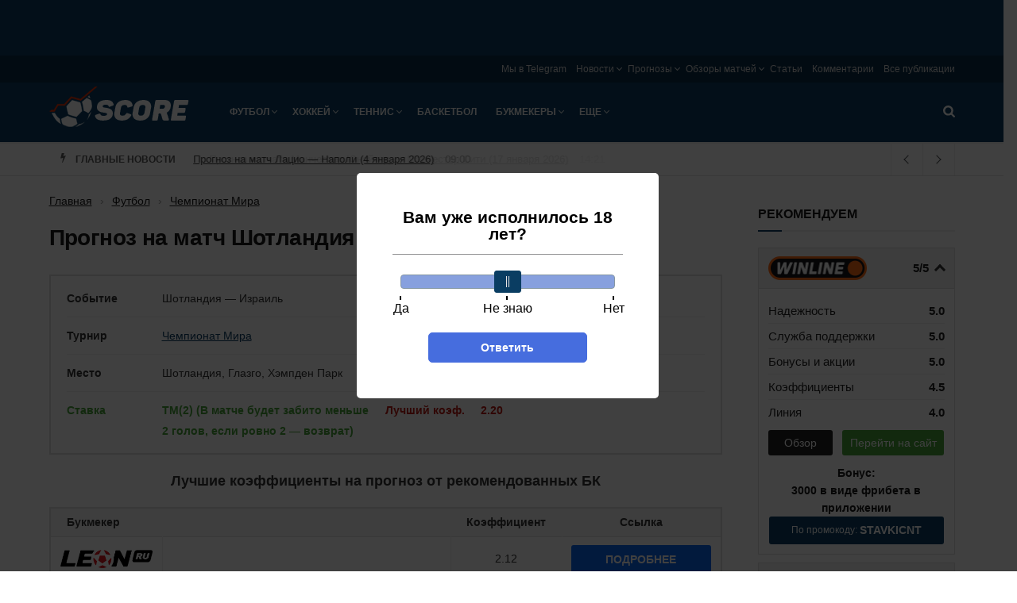

--- FILE ---
content_type: text/html; charset=UTF-8
request_url: https://score.ru/prognoz-scotland-israel-117981/
body_size: 35580
content:

<!doctype html><!--[if lt IE 7]><html class="no-js lt-ie9 lt-ie8 lt-ie7" lang="ru-RU"><![endif]--><!--[if IE 7]><html class="no-js lt-ie9 lt-ie8" lang="ru-RU"><![endif]--><!--[if IE 8]><html class="no-js lt-ie9" lang="ru-RU"><![endif]--><!--[if IE 9]><html class="no-js lt-ie10" lang="ru-RU"><![endif]--><!--[if gt IE 8]><!--><html class="no-js" lang="ru-RU"><!--<![endif]--><head><meta http-equiv="Content-Type" content="text/html; charset=UTF-8" /><meta name='viewport' content='width=device-width, initial-scale=1, user-scalable=yes' /><title>Шотландия — Израиль, прогноз на матч 9 октября 2021 — ставки и лучшие коэффициенты БК</title><meta name='robots' content='max-image-preview:large' /><script type="text/javascript"> var jnews_ajax_url = 'https://score.ru/?ajax-request=jnews'; </script><!-- All In One SEO Pack 3.7.1ob_start_detected [-1,-1] --><meta name="description"  content="Шотландия и Израиль пока сохраняют шансы на второе место в группе. От результата этой игры будет зависеть многое, так что открытого футбола ждать не стоит." /><script type="application/ld+json" class="aioseop-schema">{"@context":"https://schema.org","@graph":[{"@type":"Organization","@id":"https://score.ru/#organization","url":"https://score.ru/","name":"Score.ru","sameAs":[]},{"@type":"WebSite","@id":"https://score.ru/#website","url":"https://score.ru/","name":"Score.ru","publisher":{"@id":"https://score.ru/#organization"}},{"@type":"WebPage","@id":"https://score.ru/prognoz-scotland-israel-117981/#webpage","url":"https://score.ru/prognoz-scotland-israel-117981/","inLanguage":"ru-RU","name":"Прогноз на матч Шотландия — Израиль (9 октября 2021)","isPartOf":{"@id":"https://score.ru/#website"},"breadcrumb":{"@id":"https://score.ru/prognoz-scotland-israel-117981/#breadcrumblist"},"description":"Шотландия и Израиль пока сохраняют шансы на второе место в группе. От результата этой игры будет зависеть многое, так что открытого футбола ждать не стоит.","image":{"@type":"ImageObject","@id":"https://score.ru/prognoz-scotland-israel-117981/#primaryimage","url":"https://score.ru/wp-content/uploads/2021/10/prognoz-scotland-israel.jpg","width":800,"height":515},"primaryImageOfPage":{"@id":"https://score.ru/prognoz-scotland-israel-117981/#primaryimage"},"datePublished":"2021-10-08T06:41:48+03:00"},{"@type":"Article","@id":"https://score.ru/prognoz-scotland-israel-117981/#article","isPartOf":{"@id":"https://score.ru/prognoz-scotland-israel-117981/#webpage"},"author":{"@id":"https://score.ru/author/content-r-anton/#author"},"headline":"Прогноз на матч Шотландия — Израиль (9 октября 2021)","datePublished":"2021-10-08T06:41:48+03:00","commentCount":0,"mainEntityOfPage":{"@id":"https://score.ru/prognoz-scotland-israel-117981/#webpage"},"publisher":{"@id":"https://score.ru/#organization"},"articleSection":"Чемпионат Мира","image":{"@type":"ImageObject","@id":"https://score.ru/prognoz-scotland-israel-117981/#primaryimage","url":"https://score.ru/wp-content/uploads/2021/10/prognoz-scotland-israel.jpg","width":800,"height":515}},{"@type":"Person","@id":"https://score.ru/author/content-r-anton/#author","name":"content.R.Anton","sameAs":[]},{"@type":"BreadcrumbList","@id":"https://score.ru/prognoz-scotland-israel-117981/#breadcrumblist","itemListElement":[{"@type":"ListItem","position":1,"item":{"@type":"WebPage","@id":"https://score.ru/","url":"https://score.ru/","name":"Новости спорта в России и мире на Score.ru"}},{"@type":"ListItem","position":2,"item":{"@type":"WebPage","@id":"https://score.ru/prognoz-scotland-israel-117981/","url":"https://score.ru/prognoz-scotland-israel-117981/","name":"Прогноз на матч Шотландия — Израиль (9 октября 2021)"}}]}]}</script><link rel="canonical" href="https://score.ru/prognoz-scotland-israel-117981/" /><!-- All In One SEO Pack --><style id='classic-theme-styles-inline-css' type='text/css'>
/*! This file is auto-generated */
.wp-block-button__link{color:#fff;background-color:#32373c;border-radius:9999px;box-shadow:none;text-decoration:none;padding:calc(.667em + 2px) calc(1.333em + 2px);font-size:1.125em}.wp-block-file__button{background:#32373c;color:#fff;text-decoration:none}
</style><style id='global-styles-inline-css' type='text/css'>
body{--wp--preset--color--black: #000000;--wp--preset--color--cyan-bluish-gray: #abb8c3;--wp--preset--color--white: #ffffff;--wp--preset--color--pale-pink: #f78da7;--wp--preset--color--vivid-red: #cf2e2e;--wp--preset--color--luminous-vivid-orange: #ff6900;--wp--preset--color--luminous-vivid-amber: #fcb900;--wp--preset--color--light-green-cyan: #7bdcb5;--wp--preset--color--vivid-green-cyan: #00d084;--wp--preset--color--pale-cyan-blue: #8ed1fc;--wp--preset--color--vivid-cyan-blue: #0693e3;--wp--preset--color--vivid-purple: #9b51e0;--wp--preset--gradient--vivid-cyan-blue-to-vivid-purple: linear-gradient(135deg,rgba(6,147,227,1) 0%,rgb(155,81,224) 100%);--wp--preset--gradient--light-green-cyan-to-vivid-green-cyan: linear-gradient(135deg,rgb(122,220,180) 0%,rgb(0,208,130) 100%);--wp--preset--gradient--luminous-vivid-amber-to-luminous-vivid-orange: linear-gradient(135deg,rgba(252,185,0,1) 0%,rgba(255,105,0,1) 100%);--wp--preset--gradient--luminous-vivid-orange-to-vivid-red: linear-gradient(135deg,rgba(255,105,0,1) 0%,rgb(207,46,46) 100%);--wp--preset--gradient--very-light-gray-to-cyan-bluish-gray: linear-gradient(135deg,rgb(238,238,238) 0%,rgb(169,184,195) 100%);--wp--preset--gradient--cool-to-warm-spectrum: linear-gradient(135deg,rgb(74,234,220) 0%,rgb(151,120,209) 20%,rgb(207,42,186) 40%,rgb(238,44,130) 60%,rgb(251,105,98) 80%,rgb(254,248,76) 100%);--wp--preset--gradient--blush-light-purple: linear-gradient(135deg,rgb(255,206,236) 0%,rgb(152,150,240) 100%);--wp--preset--gradient--blush-bordeaux: linear-gradient(135deg,rgb(254,205,165) 0%,rgb(254,45,45) 50%,rgb(107,0,62) 100%);--wp--preset--gradient--luminous-dusk: linear-gradient(135deg,rgb(255,203,112) 0%,rgb(199,81,192) 50%,rgb(65,88,208) 100%);--wp--preset--gradient--pale-ocean: linear-gradient(135deg,rgb(255,245,203) 0%,rgb(182,227,212) 50%,rgb(51,167,181) 100%);--wp--preset--gradient--electric-grass: linear-gradient(135deg,rgb(202,248,128) 0%,rgb(113,206,126) 100%);--wp--preset--gradient--midnight: linear-gradient(135deg,rgb(2,3,129) 0%,rgb(40,116,252) 100%);--wp--preset--font-size--small: 13px;--wp--preset--font-size--medium: 20px;--wp--preset--font-size--large: 36px;--wp--preset--font-size--x-large: 42px;--wp--preset--spacing--20: 0.44rem;--wp--preset--spacing--30: 0.67rem;--wp--preset--spacing--40: 1rem;--wp--preset--spacing--50: 1.5rem;--wp--preset--spacing--60: 2.25rem;--wp--preset--spacing--70: 3.38rem;--wp--preset--spacing--80: 5.06rem;--wp--preset--shadow--natural: 6px 6px 9px rgba(0, 0, 0, 0.2);--wp--preset--shadow--deep: 12px 12px 50px rgba(0, 0, 0, 0.4);--wp--preset--shadow--sharp: 6px 6px 0px rgba(0, 0, 0, 0.2);--wp--preset--shadow--outlined: 6px 6px 0px -3px rgba(255, 255, 255, 1), 6px 6px rgba(0, 0, 0, 1);--wp--preset--shadow--crisp: 6px 6px 0px rgba(0, 0, 0, 1);}:where(.is-layout-flex){gap: 0.5em;}:where(.is-layout-grid){gap: 0.5em;}body .is-layout-flex{display: flex;}body .is-layout-flex{flex-wrap: wrap;align-items: center;}body .is-layout-flex > *{margin: 0;}body .is-layout-grid{display: grid;}body .is-layout-grid > *{margin: 0;}:where(.wp-block-columns.is-layout-flex){gap: 2em;}:where(.wp-block-columns.is-layout-grid){gap: 2em;}:where(.wp-block-post-template.is-layout-flex){gap: 1.25em;}:where(.wp-block-post-template.is-layout-grid){gap: 1.25em;}.has-black-color{color: var(--wp--preset--color--black) !important;}.has-cyan-bluish-gray-color{color: var(--wp--preset--color--cyan-bluish-gray) !important;}.has-white-color{color: var(--wp--preset--color--white) !important;}.has-pale-pink-color{color: var(--wp--preset--color--pale-pink) !important;}.has-vivid-red-color{color: var(--wp--preset--color--vivid-red) !important;}.has-luminous-vivid-orange-color{color: var(--wp--preset--color--luminous-vivid-orange) !important;}.has-luminous-vivid-amber-color{color: var(--wp--preset--color--luminous-vivid-amber) !important;}.has-light-green-cyan-color{color: var(--wp--preset--color--light-green-cyan) !important;}.has-vivid-green-cyan-color{color: var(--wp--preset--color--vivid-green-cyan) !important;}.has-pale-cyan-blue-color{color: var(--wp--preset--color--pale-cyan-blue) !important;}.has-vivid-cyan-blue-color{color: var(--wp--preset--color--vivid-cyan-blue) !important;}.has-vivid-purple-color{color: var(--wp--preset--color--vivid-purple) !important;}.has-black-background-color{background-color: var(--wp--preset--color--black) !important;}.has-cyan-bluish-gray-background-color{background-color: var(--wp--preset--color--cyan-bluish-gray) !important;}.has-white-background-color{background-color: var(--wp--preset--color--white) !important;}.has-pale-pink-background-color{background-color: var(--wp--preset--color--pale-pink) !important;}.has-vivid-red-background-color{background-color: var(--wp--preset--color--vivid-red) !important;}.has-luminous-vivid-orange-background-color{background-color: var(--wp--preset--color--luminous-vivid-orange) !important;}.has-luminous-vivid-amber-background-color{background-color: var(--wp--preset--color--luminous-vivid-amber) !important;}.has-light-green-cyan-background-color{background-color: var(--wp--preset--color--light-green-cyan) !important;}.has-vivid-green-cyan-background-color{background-color: var(--wp--preset--color--vivid-green-cyan) !important;}.has-pale-cyan-blue-background-color{background-color: var(--wp--preset--color--pale-cyan-blue) !important;}.has-vivid-cyan-blue-background-color{background-color: var(--wp--preset--color--vivid-cyan-blue) !important;}.has-vivid-purple-background-color{background-color: var(--wp--preset--color--vivid-purple) !important;}.has-black-border-color{border-color: var(--wp--preset--color--black) !important;}.has-cyan-bluish-gray-border-color{border-color: var(--wp--preset--color--cyan-bluish-gray) !important;}.has-white-border-color{border-color: var(--wp--preset--color--white) !important;}.has-pale-pink-border-color{border-color: var(--wp--preset--color--pale-pink) !important;}.has-vivid-red-border-color{border-color: var(--wp--preset--color--vivid-red) !important;}.has-luminous-vivid-orange-border-color{border-color: var(--wp--preset--color--luminous-vivid-orange) !important;}.has-luminous-vivid-amber-border-color{border-color: var(--wp--preset--color--luminous-vivid-amber) !important;}.has-light-green-cyan-border-color{border-color: var(--wp--preset--color--light-green-cyan) !important;}.has-vivid-green-cyan-border-color{border-color: var(--wp--preset--color--vivid-green-cyan) !important;}.has-pale-cyan-blue-border-color{border-color: var(--wp--preset--color--pale-cyan-blue) !important;}.has-vivid-cyan-blue-border-color{border-color: var(--wp--preset--color--vivid-cyan-blue) !important;}.has-vivid-purple-border-color{border-color: var(--wp--preset--color--vivid-purple) !important;}.has-vivid-cyan-blue-to-vivid-purple-gradient-background{background: var(--wp--preset--gradient--vivid-cyan-blue-to-vivid-purple) !important;}.has-light-green-cyan-to-vivid-green-cyan-gradient-background{background: var(--wp--preset--gradient--light-green-cyan-to-vivid-green-cyan) !important;}.has-luminous-vivid-amber-to-luminous-vivid-orange-gradient-background{background: var(--wp--preset--gradient--luminous-vivid-amber-to-luminous-vivid-orange) !important;}.has-luminous-vivid-orange-to-vivid-red-gradient-background{background: var(--wp--preset--gradient--luminous-vivid-orange-to-vivid-red) !important;}.has-very-light-gray-to-cyan-bluish-gray-gradient-background{background: var(--wp--preset--gradient--very-light-gray-to-cyan-bluish-gray) !important;}.has-cool-to-warm-spectrum-gradient-background{background: var(--wp--preset--gradient--cool-to-warm-spectrum) !important;}.has-blush-light-purple-gradient-background{background: var(--wp--preset--gradient--blush-light-purple) !important;}.has-blush-bordeaux-gradient-background{background: var(--wp--preset--gradient--blush-bordeaux) !important;}.has-luminous-dusk-gradient-background{background: var(--wp--preset--gradient--luminous-dusk) !important;}.has-pale-ocean-gradient-background{background: var(--wp--preset--gradient--pale-ocean) !important;}.has-electric-grass-gradient-background{background: var(--wp--preset--gradient--electric-grass) !important;}.has-midnight-gradient-background{background: var(--wp--preset--gradient--midnight) !important;}.has-small-font-size{font-size: var(--wp--preset--font-size--small) !important;}.has-medium-font-size{font-size: var(--wp--preset--font-size--medium) !important;}.has-large-font-size{font-size: var(--wp--preset--font-size--large) !important;}.has-x-large-font-size{font-size: var(--wp--preset--font-size--x-large) !important;}
.wp-block-navigation a:where(:not(.wp-element-button)){color: inherit;}
:where(.wp-block-post-template.is-layout-flex){gap: 1.25em;}:where(.wp-block-post-template.is-layout-grid){gap: 1.25em;}
:where(.wp-block-columns.is-layout-flex){gap: 2em;}:where(.wp-block-columns.is-layout-grid){gap: 2em;}
.wp-block-pullquote{font-size: 1.5em;line-height: 1.6;}
</style><link rel='stylesheet' id='tlp-css' href='https://score.ru/wp-content/plugins/ap-tooltips/assets/style.css?ver=6.5.6' type='text/css' media='all' /><link rel='stylesheet' id='trap-nouislider-css' href='https://score.ru/wp-content/plugins/trap/assets/css/nouislider.min.css?ver=2.32' type='text/css' media='all' /><link rel='stylesheet' id='trap-style-css' href='https://score.ru/wp-content/plugins/trap/assets/css/trap.css?ver=2.32' type='text/css' media='all' /><link rel='stylesheet' id='trap-modal-css' href='https://score.ru/wp-content/plugins/trap/assets/css/modal.min.css?ver=2.32' type='text/css' media='all' /><link rel='stylesheet' id='tablepress-default-css' href='https://score.ru/wp-content/plugins/tablepress/css/default.min.css?ver=1.14' type='text/css' media='all' /><link rel='stylesheet' id='main-front-css-css' href='https://score.ru/wp-content/themes/sports/assets/css/main-front.css?ver=6.5.6' type='text/css' media='all' /><link rel='stylesheet' id='jnews-style-css' href='https://score.ru/wp-content/themes/sports/style.css?ver=6.5.6' type='text/css' media='all' /><link rel='stylesheet' id='theme-bookmakers-css' href='https://score.ru/wp-content/themes/sports/assets/css/bookmakers.css?ver=1769080310' type='text/css' media='all' /><link rel='stylesheet' id='theme-promocode-css' href='https://score.ru/wp-content/themes/sports/assets/css/promocode.css?ver=1769080310' type='text/css' media='all' /><link rel='stylesheet' id='theme-ar-image-css' href='https://score.ru/wp-content/themes/sports/assets/css/ar-image.css?ver=1769080310' type='text/css' media='all' /><link rel='stylesheet' id='theme-top-bk-css' href='https://score.ru/wp-content/themes/sports/assets/css/top-bk.css?ver=1769080310' type='text/css' media='all' /><style type="text/css" media="screen"></style><style type="text/css" media="screen"></style><link rel="alternate" type="application/rss+xml" title="Score.ru » Лента рубрики Новости" href="https://score.ru/news/feed/"><script>
            window.dataLayer = window.dataLayer || [];
            window.dataLayer.push({'event':'pageType',
                'eventCategory':'Prognoz',
                'eventAction':'List',
                'pageCategory':'Прогноз',
                'pageName':'Прогноз на матч Шотландия — Израиль (9 октября 2021)'});
        </script><link rel="icon" href="https://score.ru/wp-content/uploads/2018/09/score-favicon-75x75.png" sizes="32x32" /><link rel="icon" href="https://score.ru/wp-content/uploads/2018/09/score-favicon-300x300.png" sizes="192x192" /><link rel="apple-touch-icon" href="https://score.ru/wp-content/uploads/2018/09/score-favicon-300x300.png" /><meta name="msapplication-TileImage" content="https://score.ru/wp-content/uploads/2018/09/score-favicon-300x300.png" /><style type="text/css" id="wp-custom-css">
			.jeg_menu_footer li:not(:last-child):after{display: none}
.sidebar-image {
	display: block;
	width: 100%;
}
.sidebar-image img {
	width: 100%;
}

.jeg_header .jeg_nav_account {
	display: none;
}
.ya-share2__item_service_facebook {
	display: none !important;
}
.ya-share2__item_service_twitter {
	display: none !important;
}		</style><script>
    var _ajaxurl  = 'https://score.ru/wp-admin/admin-ajax.php';
    var _themeurl  = 'https://score.ru/wp-content/themes/sports';
</script><link rel="manifest" href="/manifest.json" /></head><body class="post-template-default single single-post postid-117981 single-format-standard jnews jsc_normal jeg_single_tpl_1"><div class="ar-image__top ar-image-groups ar-image-groups__default "><div class="ar_link g-mobile g g-2"><div class="ar_link g-mobile g-single a-58"><a class="ar_link g-mobile gofollow" data-track="NTgsMiwxLDYw" href="https://cupisbk2.link/3Kg859?erid=2SDnjevSCPg" target="_blank"><img class="ar_image lazy" src="[data-uri]" data-src="https://score.ru/wp-content/banners/740x130-bring-back-the-excitement-1.png"  /></a></div></div><div class="ar_link g-desktop g g-1"><div class="ar_link g-desktop g-single a-57"><a class="ar_link g-desktop gofollow" data-track="NTcsMSwxLDYw" href="https://cupisbk2.link/3Kg859?erid=2SDnjevSCPg" target="_blank"><img class="ar_image lazy" src="[data-uri]" data-src="https://score.ru/wp-content/banners/1440x80-bring-back-the-excitement-1.jpg"  /></a></div></div></div><svg width="0" height="0" class="hidden"><symbol xmlns="http://www.w3.org/2000/svg" viewBox="0 0 156 286" id="bolt"><path d="M36.6 2.2C35.1 4.5 30.5 22.7 8 115.5c-2.2 9.3-5.1 21-6.3 25.8-2.3 9.6-2.1 10.5 2.6 14.1l2.7 2 34.9-8.8c19.1-4.8 35.5-8.6 36.3-8.4 1.2.2.6 3.5-3 18.3-2.4 9.9-8.1 33.3-12.7 52-17.3 71-16.9 69.3-15.9 72.3.9 2.6 1.3 2.7 7.4 2.7h6.5l2.7-5.5c1.5-3 5.6-11.8 9.2-19.5 3.5-7.7 8.8-19 11.6-25 2.9-6.1 8.4-17.8 12.2-26 3.9-8.3 9.4-20.1 12.4-26.4 3-6.2 5.4-11.5 5.4-11.6 0-.2 3.1-7 7-15.1 3.8-8 7-14.8 7-15 0-.2 2.3-5.2 5.1-11.1 16.6-35.2 22.9-49.2 22.9-51 0-3.1-4.1-6.3-8.2-6.3-2 0-14.3 2.7-27.4 5.9-28.2 7-41 10.1-41.7 10.1-.7 0 .5-4 3.6-12 1.4-3.6 4.4-11.5 6.6-17.5 2.2-6.1 7.4-20.1 11.6-31.3C104.6 17.1 108 7.1 108 6c0-1.1-.9-2.9-2-4-1.9-1.9-3.3-2-35-2H38l-1.4 2.2z"></path></symbol></svg><svg width="0" height="0" class="hidden"><symbol xmlns="http://www.w3.org/2000/svg" viewBox="0 0 121 154" id="lock"><path d="M48.9 12.9C37.3 16.6 26 26.6 20.7 37.7c-3 6.5-3.2 7.5-3.5 21l-.4 14.1-3.5.7c-1.9.3-4.6 1.7-5.9 3L5 78.9v64.2l2.5 2.4 2.4 2.5h101.2l2.4-2.4c3.3-3.3 3.7-7.4 3.3-38.1-.3-31-.5-31.6-8.2-33.7l-4.4-1.2-.4-14.1c-.3-14-.4-14.2-4.1-21.7-4.5-9.2-12.2-16.7-21.7-21.2-5.8-2.7-7.6-3.1-16.5-3.3-5.5-.1-11.2.2-12.6.6zm22.8 21c5.1 2.6 10.6 8.9 12.1 14 .7 2.1 1.2 8.6 1.2 14.5V73H35.8l.4-12.3c.3-9.3.8-13 2.2-15.7 3.4-6.5 8.5-10.8 15.6-13.1 4-1.3 13.3-.3 17.7 2z"></path></symbol></svg><svg width="0" height="0" class="hidden"><symbol xmlns="http://www.w3.org/2000/svg" viewBox="0 0 123 122" id="search"><path d="M38.1 1.6C22.6 5.8 8.6 18.9 2.8 34.6c-3 8.5-3 25.4.1 33.9 4.3 12 13.5 22.8 23.9 28.3 8.6 4.6 15.4 6.2 25.7 6.2 10.1 0 17.5-1.7 24.4-5.7l4.3-2.5 13.7 13.6c13.3 13.2 13.9 13.6 18 13.6 5.8 0 10.1-4.1 10.1-9.7 0-3.5-.9-4.7-13.7-17.5L95.6 81.1l2.6-4.8c8.7-16.1 7.9-37.5-2-52.9C89.5 13 77.9 4.7 65.5 1.4 59-.4 45-.3 38.1 1.6zm27.2 20.7c6.5 3 12.7 9 15.9 15.5 3.4 6.9 3.3 20.6-.2 27.7-3 6.2-9.4 12.5-15.7 15.6-7.4 3.5-18.9 3.4-26.5-.4-18.2-9-24-32.3-11.9-48.3 9.5-12.5 24.5-16.5 38.4-10.1z"></path></symbol></svg><svg width="0" height="0" class="hidden"><symbol xmlns="http://www.w3.org/2000/svg" viewBox="0 0 164 164" id="close"><path d="M26.5 1.2c-3.1 1.7-23.5 22-25.1 25C.6 27.7 0 30.8 0 33c0 4.7.1 4.8 27.7 32.6C36.1 74 43 81.2 43 81.7c0 .4-8.4 9.1-18.6 19.3C2.4 122.9 0 125.8 0 131.2c0 5.8 1.7 8.2 14.2 20.5 12.1 11.7 15.2 13.4 21.5 11.8 1.8-.4 10.7-8.5 24.5-22.3L82 119.6l20.1 20.3c11.1 11.2 21.6 21.1 23.3 22.2 7.3 4.4 12.3 2 26.5-12.7 11.7-12.2 13.5-15.6 11.1-21.9-.6-1.7-10.6-12.6-22.3-24.3L119.6 82l21.1-21.3c11.7-11.6 21.7-22.5 22.3-24.2.6-1.6.8-4.7.4-6.9-.6-3.5-2.4-5.8-12.8-16.2C140.8 3.5 137.8 1 134.8.5c-7.7-1.4-9-.6-31.8 22.1L81.5 43.9 61 23.4C49.7 12.1 39.3 2.2 37.8 1.4c-3.2-1.7-8.5-1.8-11.3-.2z"></path></symbol></svg><div class="jeg_ad jeg_ad_top jnews_header_top_ads"></div><!-- The Main Wrapper
    ============================================= --><div class="jeg_viewport"><div class="jeg_header_wrapper"><div class="jeg_header_instagram_wrapper"></div><!-- HEADER --><div class="jeg_header normal"><div class="jeg_topbar jeg_container normal"><div class="container"><div class="jeg_nav_row"><div class="jeg_nav_col jeg_nav_left  jeg_nav_desktop"><div class="item_wrap jeg_nav_alignleft"></div></div><div class="jeg_nav_col jeg_nav_center  jeg_nav_desktop"><div class="item_wrap jeg_nav_aligncenter"></div></div><div class="jeg_nav_col jeg_nav_right  jeg_nav_desktop"><div class="item_wrap jeg_nav_alignright"><div class="jeg_nav_item"><ul class="jeg_menu jeg_top_menu"><li id="menu-item-122112" class="menu-item menu-item-type-custom menu-item-object-custom menu-item-122112"><a target="_blank" rel="nofollow" href="https://t.me/%20aWTPxrIHeSBiMDIy">Мы в Telegram</a></li><li id="menu-item-22707" class="menu-item menu-item-type-post_type menu-item-object-page menu-item-has-children menu-item-22707"><a href="https://score.ru/news/">Новости</a><ul class="sub-menu"><li id="menu-item-25044" class="menu-item menu-item-type-post_type menu-item-object-page menu-item-25044"><a href="https://score.ru/news/football/">Футбол</a></li><li id="menu-item-25037" class="menu-item menu-item-type-post_type menu-item-object-page menu-item-25037"><a href="https://score.ru/news/hockey/">Хоккей</a></li><li id="menu-item-25038" class="menu-item menu-item-type-post_type menu-item-object-page menu-item-25038"><a href="https://score.ru/news/tennis/">Теннис</a></li><li id="menu-item-25039" class="menu-item menu-item-type-post_type menu-item-object-page menu-item-25039"><a href="https://score.ru/news/volleyball/">Волейбол</a></li><li id="menu-item-25040" class="menu-item menu-item-type-post_type menu-item-object-page menu-item-25040"><a href="https://score.ru/news/boxing/">Бокс</a></li><li id="menu-item-31321" class="menu-item menu-item-type-post_type menu-item-object-page menu-item-31321"><a href="https://score.ru/news/martial/">Единоборства</a></li><li id="menu-item-25041" class="menu-item menu-item-type-post_type menu-item-object-page menu-item-25041"><a href="https://score.ru/news/basketball/">Баскетбол</a></li><li id="menu-item-25042" class="menu-item menu-item-type-post_type menu-item-object-page menu-item-25042"><a href="https://score.ru/news/cybersport/">Киберспорт</a></li><li id="menu-item-25043" class="menu-item menu-item-type-post_type menu-item-object-page menu-item-25043"><a href="https://score.ru/news/bookmakers/">Букмекеры и ставки на спорт</a></li></ul></li><li id="menu-item-22714" class="menu-item menu-item-type-post_type menu-item-object-page menu-item-has-children menu-item-22714"><a href="https://score.ru/forecasts/">Прогнозы</a><ul class="sub-menu"><li id="menu-item-25045" class="menu-item menu-item-type-post_type menu-item-object-page menu-item-25045"><a href="https://score.ru/forecasts/football/">Футбол</a></li><li id="menu-item-97581" class="menu-item menu-item-type-post_type menu-item-object-page menu-item-97581"><a href="https://score.ru/forecasts/cybersport/">Киберспорт</a></li><li id="menu-item-25047" class="menu-item menu-item-type-post_type menu-item-object-page menu-item-25047"><a href="https://score.ru/forecasts/hockey/">Хоккей</a></li><li id="menu-item-25048" class="menu-item menu-item-type-post_type menu-item-object-page menu-item-25048"><a href="https://score.ru/forecasts/tennis/">Теннис</a></li><li id="menu-item-31781" class="menu-item menu-item-type-post_type menu-item-object-page menu-item-31781"><a href="https://score.ru/forecasts/martial/">Единоборства</a></li></ul></li><li id="menu-item-22718" class="menu-item menu-item-type-post_type menu-item-object-page menu-item-has-children menu-item-22718"><a href="https://score.ru/overviews/">Обзоры матчей</a><ul class="sub-menu"><li id="menu-item-25061" class="menu-item menu-item-type-post_type menu-item-object-page menu-item-25061"><a href="https://score.ru/overviews/football/">Футбол</a></li><li id="menu-item-25062" class="menu-item menu-item-type-post_type menu-item-object-page menu-item-25062"><a href="https://score.ru/overviews/hockey/">Хоккей</a></li><li id="menu-item-25063" class="menu-item menu-item-type-post_type menu-item-object-page menu-item-25063"><a href="https://score.ru/overviews/tennis/">Теннис</a></li></ul></li><li id="menu-item-25354" class="menu-item menu-item-type-taxonomy menu-item-object-category menu-item-25354"><a href="https://score.ru/betting/articles/">Статьи</a></li><li id="menu-item-21944" class="menu-item menu-item-type-post_type menu-item-object-page menu-item-21944"><a href="https://score.ru/comments/">Комментарии</a></li><li id="menu-item-21942" class="menu-item menu-item-type-post_type menu-item-object-page current_page_parent menu-item-21942"><a href="https://score.ru/publications/">Все публикации</a></li></ul></div></div></div></div></div></div><!-- /.jeg_container --><div class="jeg_bottombar jeg_navbar jeg_container jeg_navbar_wrapper jeg_navbar_normal jeg_navbar_dark"><div class="container"><div class="jeg_nav_row"><div class="jeg_nav_col jeg_nav_left jeg_nav_grow"><div class="item_wrap jeg_nav_alignleft"><div class="jeg_nav_item jeg_logo jeg_desktop_logo"><div class="site-title"><a href="https://score.ru/" style="padding: 10px 0px 25px 0px;"><img src="https://score.ru/wp-content/uploads/2018/06/logo-1x.png" srcset="https://score.ru/wp-content/uploads/2018/06/logo-1x.png 1x, https://score.ru/wp-content/uploads/2018/06/logo-2x.png 2x" alt="Score.ru"></a></div></div><div class="jeg_nav_item jeg_mainmenu_wrap"><ul class="jeg_menu jeg_main_menu jeg_menu_style_5"><li id="menu-item-544" class="menu-item menu-item-type-taxonomy menu-item-object-category current-post-ancestor menu-item-has-children menu-item-544 bgnav"><a href="https://score.ru/football/">Футбол</a><ul class="sub-menu"><li id="menu-item-25068" class="menu-item menu-item-type-post_type menu-item-object-page menu-item-has-children menu-item-25068 bgnav"><a href="https://score.ru/news/football/">Новости</a><ul class="sub-menu"><li id="menu-item-25187" class="menu-item menu-item-type-post_type menu-item-object-page menu-item-25187 bgnav"><a href="https://score.ru/news/football/england/">Англия</a></li><li id="menu-item-25188" class="menu-item menu-item-type-post_type menu-item-object-page menu-item-25188 bgnav"><a href="https://score.ru/news/football/germany/">Германия</a></li><li id="menu-item-25189" class="menu-item menu-item-type-post_type menu-item-object-page menu-item-25189 bgnav"><a href="https://score.ru/news/football/spain/">Испания</a></li><li id="menu-item-25190" class="menu-item menu-item-type-post_type menu-item-object-page menu-item-25190 bgnav"><a href="https://score.ru/news/football/italy/">Италия</a></li><li id="menu-item-25191" class="menu-item menu-item-type-post_type menu-item-object-page menu-item-25191 bgnav"><a href="https://score.ru/news/football/russia/">Россия</a></li><li id="menu-item-25192" class="menu-item menu-item-type-post_type menu-item-object-page menu-item-25192 bgnav"><a href="https://score.ru/news/football/france/">Франция</a></li><li id="menu-item-25193" class="menu-item menu-item-type-post_type menu-item-object-page menu-item-25193 bgnav"><a href="https://score.ru/news/football/european/">Чемпионат Европы</a></li><li id="menu-item-25194" class="menu-item menu-item-type-post_type menu-item-object-page menu-item-25194 bgnav"><a href="https://score.ru/news/football/worldcup/">Чемпионат Мира</a></li><li id="menu-item-27097" class="menu-item menu-item-type-post_type menu-item-object-page menu-item-27097 bgnav"><a href="https://score.ru/news/football/ucl/">Лига Чемпионов</a></li><li id="menu-item-27098" class="menu-item menu-item-type-post_type menu-item-object-page menu-item-27098 bgnav"><a href="https://score.ru/news/football/europa-league/">Лига Европы</a></li><li id="menu-item-28480" class="menu-item menu-item-type-post_type menu-item-object-page menu-item-28480 bgnav"><a href="https://score.ru/news/football/nations-league/">Лига Наций</a></li></ul></li><li id="menu-item-25066" class="menu-item menu-item-type-post_type menu-item-object-page menu-item-25066 bgnav"><a href="https://score.ru/overviews/football/">Обзоры матчей</a></li><li id="menu-item-25074" class="menu-item menu-item-type-post_type menu-item-object-page menu-item-has-children menu-item-25074 bgnav"><a href="https://score.ru/forecasts/football/">Прогнозы</a><ul class="sub-menu"><li id="menu-item-25153" class="menu-item menu-item-type-post_type menu-item-object-page menu-item-25153 bgnav"><a href="https://score.ru/forecasts/football/ucl/">Лига Чемпионов</a></li><li id="menu-item-25154" class="menu-item menu-item-type-post_type menu-item-object-page menu-item-25154 bgnav"><a href="https://score.ru/forecasts/football/europa-league/">Лига Европы</a></li><li id="menu-item-25155" class="menu-item menu-item-type-post_type menu-item-object-page menu-item-25155 bgnav"><a href="https://score.ru/forecasts/football/england/">Англия</a></li><li id="menu-item-25156" class="menu-item menu-item-type-post_type menu-item-object-page menu-item-25156 bgnav"><a href="https://score.ru/forecasts/football/germany/">Германия</a></li><li id="menu-item-25157" class="menu-item menu-item-type-post_type menu-item-object-page menu-item-25157 bgnav"><a href="https://score.ru/forecasts/football/spain/">Испания</a></li><li id="menu-item-25158" class="menu-item menu-item-type-post_type menu-item-object-page menu-item-25158 bgnav"><a href="https://score.ru/forecasts/football/italy/">Италия</a></li><li id="menu-item-25159" class="menu-item menu-item-type-post_type menu-item-object-page menu-item-25159 bgnav"><a href="https://score.ru/forecasts/football/russia/">Россия</a></li><li id="menu-item-25160" class="menu-item menu-item-type-post_type menu-item-object-page menu-item-25160 bgnav"><a href="https://score.ru/forecasts/football/france/">Франция</a></li><li id="menu-item-25161" class="menu-item menu-item-type-post_type menu-item-object-page menu-item-25161 bgnav"><a href="https://score.ru/forecasts/football/worldcup/">Чемпионат Мира</a></li><li id="menu-item-28479" class="menu-item menu-item-type-post_type menu-item-object-page menu-item-28479 bgnav"><a href="https://score.ru/forecasts/football/nations-league/">Лига Наций</a></li></ul></li></ul></li><li id="menu-item-568" class="menu-item menu-item-type-taxonomy menu-item-object-category menu-item-has-children menu-item-568 bgnav"><a href="https://score.ru/hockey/">Хоккей</a><ul class="sub-menu"><li id="menu-item-25070" class="menu-item menu-item-type-post_type menu-item-object-page menu-item-25070 bgnav"><a href="https://score.ru/news/hockey/">Новости</a></li><li id="menu-item-25065" class="menu-item menu-item-type-post_type menu-item-object-page menu-item-25065 bgnav"><a href="https://score.ru/overviews/hockey/">Обзоры матчей</a></li><li id="menu-item-25842" class="menu-item menu-item-type-post_type menu-item-object-page menu-item-25842 bgnav"><a href="https://score.ru/forecasts/hockey/">Прогнозы</a></li></ul></li><li id="menu-item-538" class="menu-item menu-item-type-taxonomy menu-item-object-category menu-item-has-children menu-item-538 bgnav"><a href="https://score.ru/tennis/">Теннис</a><ul class="sub-menu"><li id="menu-item-25069" class="menu-item menu-item-type-post_type menu-item-object-page menu-item-25069 bgnav"><a href="https://score.ru/news/tennis/">Новости</a></li><li id="menu-item-25064" class="menu-item menu-item-type-post_type menu-item-object-page menu-item-25064 bgnav"><a href="https://score.ru/overviews/tennis/">Обзоры матчей</a></li><li id="menu-item-25841" class="menu-item menu-item-type-post_type menu-item-object-page menu-item-25841 bgnav"><a href="https://score.ru/forecasts/tennis/">Прогнозы</a></li></ul></li><li id="menu-item-626" class="menu-item menu-item-type-taxonomy menu-item-object-category menu-item-626 bgnav"><a href="https://score.ru/basketball/">Баскетбол</a></li><li id="menu-item-675" class="menu-item menu-item-type-taxonomy menu-item-object-category menu-item-has-children menu-item-675 bgnav"><a href="https://score.ru/bookmakers/">Букмекеры</a><ul class="sub-menu"><li id="menu-item-20951" class="menu-item menu-item-type-taxonomy menu-item-object-category menu-item-20951 bgnav"><a href="https://score.ru/bookmakers/reviews/">Обзоры</a></li><li id="menu-item-21860" class="menu-item menu-item-type-taxonomy menu-item-object-category menu-item-21860 bgnav"><a href="https://score.ru/bookmakers/promo/">Бонусы и акции</a></li><li id="menu-item-21861" class="menu-item menu-item-type-taxonomy menu-item-object-category menu-item-21861 bgnav"><a href="https://score.ru/bookmakers/comments/">Отзывы</a></li><li id="menu-item-25077" class="menu-item menu-item-type-post_type menu-item-object-page menu-item-25077 bgnav"><a href="https://score.ru/news/bookmakers/">Новости БК и ставок</a></li><li id="menu-item-100061" class="menu-item menu-item-type-post_type menu-item-object-post menu-item-100061 bgnav"><a href="https://score.ru/novye-bukmekerskie-kontory-year-95575/">Новые БК</a></li><li id="menu-item-100066" class="menu-item menu-item-type-post_type menu-item-object-post menu-item-100066 bgnav"><a href="https://score.ru/bk-s-fribetom-98475/">С фрибетом</a></li><li id="menu-item-100065" class="menu-item menu-item-type-post_type menu-item-object-post menu-item-100065 bgnav"><a href="https://score.ru/mezhdunarodnye-bukmekerskie-kontory-98458/">Международные БК</a></li><li id="menu-item-100063" class="menu-item menu-item-type-post_type menu-item-object-post menu-item-100063 bgnav"><a href="https://score.ru/nelegalnye-bukmekerskie-kontory-98491/">Нелегальные БК</a></li><li id="menu-item-100064" class="menu-item menu-item-type-post_type menu-item-object-post menu-item-100064 bgnav"><a href="https://score.ru/bukmekerskie-kontory-bez-tsupis-98508/">Без ЦУПИС</a></li></ul></li><li id="menu-item-673" class="menu-item menu-item-type-custom menu-item-object-custom menu-item-has-children menu-item-673 bgnav"><a href="#">Еще</a><ul class="sub-menu"><li id="menu-item-574" class="menu-item menu-item-type-taxonomy menu-item-object-category menu-item-574 bgnav"><a href="https://score.ru/volleyball/">Волейбол</a></li><li id="menu-item-676" class="menu-item menu-item-type-taxonomy menu-item-object-category menu-item-676 bgnav"><a href="https://score.ru/cybersport/">Киберспорт</a></li><li id="menu-item-100059" class="menu-item menu-item-type-taxonomy menu-item-object-category menu-item-100059 bgnav"><a href="https://score.ru/chto-gde-kogda/">Что? Где? Когда?</a></li></ul></li></ul></div></div></div><div class="jeg_nav_col jeg_nav_center jeg_nav_normal"><div class="item_wrap jeg_nav_aligncenter"><div class="jeg_nav_item jeg_nav_account"><ul class="jeg_accountlink jeg_menu sf-arrows"><li class=""><a href="#" class="open-auth"><i class="fa fa-lock"><svg class="icon"><use xlink:href="#lock" fill="#ffffff"></use></svg></i> Войти</a></li></ul></div></div></div><div class="jeg_nav_col jeg_nav_right jeg_nav_normal"><div class="item_wrap jeg_nav_alignright"><!-- Search Icon --><div class="jeg_nav_item jeg_search_wrapper search_icon jeg_search_popup_expand"><a href="#" class="jeg_search_toggle"><i class="fa fa-search"><svg class="icon svg-close"><use xlink:href="#close" fill="#ffffff"></use></svg><svg class="icon svg-search"><use xlink:href="#search" fill="#ffffff"></use></svg></i></a><form action="https://score.ru/" method="get" class="jeg_search_form" target="_top"><input name="s" class="jeg_search_input" placeholder="Поиск..." type="text" value="" autocomplete="off"><button type="submit" class="jeg_search_button btn"><i class="fa fa-search"><svg class="icon" fill="#fff"><use xlink:href="#search"></use></svg></i></button></form><!-- jeg_search_hide with_result no_result --><div class="jeg_search_result jeg_search_hide with_result"><div class="search-result-wrapper"></div><div class="search-link search-noresult">
        Ничего не найдено    </div><div class="search-link search-all-button"><i class="fa fa-search"></i> Все результаты    </div></div></div></div></div></div></div></div></div><!-- /.jeg_header --></div><div class="jeg_header_sticky"></div><div class="jeg_navbar_mobile_wrapper"><div class="jeg_navbar_mobile" data-mode="normal"><div class="jeg_mobile_bottombar jeg_mobile_midbar jeg_container dark"><div class="container"><div class="jeg_nav_row"><div class="jeg_nav_col jeg_nav_left jeg_nav_grow"><div class="item_wrap jeg_nav_alignleft"><div class="jeg_nav_item"><a href="#" class="toggle_btn jeg_mobile_toggle"><i class="fa fa-bars"></i></a></div><div class="jeg_nav_item jeg_mobile_logo"><div class="site-title"><a href="https://score.ru/"><img src="https://score.ru/wp-content/uploads/2018/06/logo-1x.png" srcset="https://score.ru/wp-content/uploads/2018/06/logo-1x.png 1x, https://score.ru/wp-content/uploads/2018/06/logo-2x.png 2x" alt="Score.ru"></a></div></div></div></div><div class="jeg_nav_col jeg_nav_center jeg_nav_normal"><div class="item_wrap jeg_nav_aligncenter"></div></div><div class="jeg_nav_col jeg_nav_right jeg_nav_normal"><div class="item_wrap jeg_nav_alignright"></div></div></div></div></div></div><div class="sticky_blankspace" style="height: 60px;"></div></div><div class="post-wrapper"><div class="post-wrap" ><div class="jeg_main "><div class="jeg_container"><div class="jeg_vc_content new-ticker"><div data-vc-full-width="true" data-vc-full-width-init="false" class="row vc_row vc_custom_new vc_row-has-fill"><div class="jeg-vc-wrapper"><div class="wpb_column jeg_column vc_column_container vc_col-sm-12 jeg_main_content"><div class="jeg_wrapper wpb_wrapper"><div class="jeg_breakingnews clearfix jnews_module_grid vc_custom_module"><div class="jeg_breakingnews_title"><i class="fa fa-bolt"><svg class="icon"><use xlink:href="#bolt" fill="#5b5b5b"></use></svg></i><span> Главные новости</span></div><div class="jeg_news_ticker" data-autoplay='true' data-delay='3500' data-animation='horizontal'><div class="jeg_news_ticker_items"><div class="jeg_news_ticker_item jeg_news_ticker_animated jeg_news_ticker_active"><span><a href="https://score.ru/prognoz-manchester-yunajted-manchester-siti-17-01-2026-128025/" >Прогноз на матч Манчестер Юнайтед — Манчестер Сити (17 января 2026)</a></span><span class="post-date">
                    14:21                </span></div><div class="jeg_news_ticker_item jeg_news_ticker_animated "><span><a href="https://score.ru/prognoz-latsio-napoli-04-01-2026-128010/" >Прогноз на матч Лацио — Наполи (4 января 2026)</a></span><span class="post-date">
                    09:00                </span></div><div class="jeg_news_ticker_item jeg_news_ticker_animated "><span><a href="https://score.ru/prognoz-chelsi-aston-villa-27-12-2025-127996/" >Прогноз на матч Челси — Астон Вилла (27 декабря 2025)</a></span><span class="post-date">
                    09:00                </span></div><div class="jeg_news_ticker_item jeg_news_ticker_animated "><span><a href="https://score.ru/strategiya-dogon-v-stavkah-na-tennis-56647/" >Стратегия догон в ставках на теннис</a></span><span class="post-date">
                    21:26                </span></div><div class="jeg_news_ticker_item jeg_news_ticker_animated "><span><a href="https://score.ru/sovety-po-stavkam-na-futbol-64900/" >Советы по ставкам на футбол</a></span><span class="post-date">
                    23:11                </span></div></div><div class="jeg_news_ticker_control"><div class="jeg_news_ticker_next jeg_news_ticker_arrow"><span>&raquo;</span></div><div class="jeg_news_ticker_prev jeg_news_ticker_arrow"><span>&laquo;</span></div></div></div></div></div></div></div></div></div><div class="jeg_content jeg_singlepage"><div class="container"><div class="jeg_ad jeg_article jnews_article_top_ads"></div><div class="row"><div class="jeg_main_content col-md-9"><div class="jeg_breadcrumbs jeg_breadcrumb_container"><div id="breadcrumbs" itemscope itemtype="http://schema.org/BreadcrumbList"><span itemprop="itemListElement" itemscope itemtype="http://schema.org/ListItem"><a href="https://score.ru/" itemprop="item" class="home"><span itemprop="name">Главная</span></a><meta itemprop="position" content="1" /></span><span>›</span><span itemprop="itemListElement" itemscope itemtype="http://schema.org/ListItem"><a href="https://score.ru/football/" itemprop="item"><span itemprop="name">Футбол</span><meta itemprop="position" content="2" /></a></span><span>›</span><span itemprop="itemListElement" itemscope itemtype="http://schema.org/ListItem"><a href="https://score.ru/football/worldcup/" itemprop="item"><span itemprop="name">Чемпионат Мира</span><meta itemprop="position" content="3" /></a></span></div><!-- .breadcrumbs --></div><div class="entry-header"><h1 class="jeg_post_title">Прогноз на матч Шотландия — Израиль (9 октября 2021)</h1><div class="jeg_meta_container"></div></div><div class="entry-content no-share"><div class="content-inner "><div class="items"><div class="forecast-row"><label>Событие</label><div class="forecast-content">Шотландия — Израиль</div></div><div class="forecast-row"><label>Дата и время</label><div class="forecast-content">9 октября, 19:00</div></div><div class="clear"></div><div class="forecast-row"><label>Турнир</label><div class="forecast-content"><a href="https://score.ru/football/worldcup/">Чемпионат Мира</a></div></div><div class="forecast-row"><label>Этап</label><div class="forecast-content">
                                            Квалификация                                        </div></div><div class="clear"></div><div class="forecast-row"><label>Место</label><div class="forecast-content">
                                            Шотландия, Глазго, Хэмпден Парк                                        </div></div><div class="forecast-row"><label>Вид спорта</label><div class="forecast-content"><a href="https://score.ru/football/">Футбол</a></div></div><div class="clear"></div><div class="forecast-row light-stavka"><label>Ставка</label><div class="forecast-content">
                                            ТМ(2) (В матче будет забито меньше 2 голов, если ровно 2 — возврат)                                        </div></div><div class="forecast-row light-rate"><label>Лучший коэф.</label><div class="forecast-content">
                                            2.20                                        </div></div></div><!--noindex--><div class="forecast-h2">
                                    Лучшие коэффициенты на прогноз от рекомендованных БК
                                </div><div class="forecast-table"><table><tr class="heading"><td>Букмекер</td><td></td><td class="rate-td"><span class="desktop">Коэффициент</span><span class="mobile">Коэф.</span></td><td>Ссылка</td></tr><tr><td></td><td class="stavka_bk" rowspan="10" valign="middle" align="center">
                                                ТМ(2) (В матче будет забито меньше 2 голов, если ровно 2 — возврат)                                            </td><td></td><td></td></tr><tr class="bk_line"><td class="logo_bk" valign="middle"><a href="/link/leonbets/" target="_blank" rel="nofollow"><span class="desktop"><img src="[data-uri]" class="lazy" data-srcset="/wp-content/themes/sports/prognoz/leonbets.png"></span><span class="mobile">
                                                    LeonBets
                                                </span></a></td><td class="rate_bk " valign="middle" align="center">
                                                    2.12                                                </td><td class="link_bk"><a href="/link/leonbets/" class="stavka-na-prognoz" target="_blank" rel="nofollow">
                                                        Подробнее
                                                    </a></td></tr><tr class="bk_line"><td class="logo_bk" valign="middle"><a href="/link/parimatch/" target="_blank" rel="nofollow"><span class="desktop"><img src="[data-uri]" class="lazy" data-srcset="/wp-content/themes/sports/prognoz/parimatch.png"></span><span class="mobile">Parimatch</span></a></td><td class="rate_bk " valign="middle" align="center">2.17</td><td class="link_bk"><a href="/link/parimatch/" class="stavka-na-prognoz" target="_blank" rel="nofollow">Подробнее</a></td></tr><tr class="bk_line"><td class="logo_bk" valign="middle"><a href="/link/winlinebetru/" target="_blank" rel="nofollow"><span class="desktop"><img src="[data-uri]" class="lazy" data-srcset="/wp-content/themes/sports/prognoz/winlinebetru.png"></span><span class="mobile">Winline</span></a></td><td class="rate_bk " valign="middle" align="center">2.10</td><td class="link_bk"><a href="/link/winlinebetru/" class="stavka-na-prognoz" target="_blank" rel="nofollow">Подробнее</a></td></tr><tr class="bk_line"><td class="logo_bk" valign="middle"><a href="/link/betcity/" target="_blank" rel="nofollow"><span class="desktop"><img src="[data-uri]" class="lazy" data-srcset="/wp-content/themes/sports/prognoz/betcity.png"></span><span class="mobile">BetCity</span></a></td><td class="rate_bk " valign="middle" align="center">2.13</td><td class="link_bk"><a href="/link/betcity/" class="stavka-na-prognoz" target="_blank" rel="nofollow">Подробнее</a></td></tr><tr class="bk_line"><td class="logo_bk" valign="middle"><a href="/link/1xstavka/" target="_blank" rel="nofollow"><span class="desktop"><img class="lazy" data-srcset="/wp-content/themes/sports/prognoz/1xstavka.png"></span><span class="mobile">1x Ставка</span></a></td><td class="rate_bk " valign="middle" align="center">2.12</td><td class="link_bk"><a href="/link/1xstavka/" class="stavka-na-prognoz" target="_blank" rel="nofollow">Подробнее</a></td></tr><tr class="bk_line"><td class="logo_bk" valign="middle"><a href="/link/ligastavok/" target="_blank" rel="nofollow"><span class="desktop"><img class="lazy" src="[data-uri]" data-srcset="/wp-content/themes/sports/prognoz/ligastavok.png"></span><span class="mobile">Лига Ставок</span></a></td><td class="rate_bk " valign="middle" align="center">2.11</td><td class="link_bk"><a href="/link/ligastavok/" class="stavka-na-prognoz" target="_blank" rel="nofollow">Подробнее</a></td></tr><tr class="bk_line"><td class="logo_bk" valign="middle"><a href="/link/fonbet/" target="_blank" rel="nofollow"><span class="desktop"><img class="lazy" src="[data-uri]" data-srcset="/wp-content/themes/sports/prognoz/fonbet.png"></span><span class="mobile">Фонбет</span></a></td><td class="rate_bk  best-rate" valign="middle" align="center">2.20</td><td class="link_bk"><a href="/link/fonbet/" class="stavka-na-prognoz" target="_blank" rel="nofollow">Подробнее</a></td></tr><tr class="bk_line"><td class="logo_bk" valign="middle"><a href="/link/marathonbet/" target="_blank" rel="nofollow"><span class="desktop"><img class="lazy" src="[data-uri]" data-srcset="/wp-content/themes/sports/prognoz/marathonbet.png"></span><span class="mobile">Marathonbet</span></a></td><td class="rate_bk " valign="middle" align="center">2.12</td><td class="link_bk"><a href="/link/marathonbet/" class="stavka-na-prognoz" target="_blank" rel="nofollow">Подробнее</a></td></tr></table></div><!--/noindex--><div class="single-top"><img width="350" height="250" src="[data-uri]" class="lazy alignleft size-220 wp-post-image" alt="Прогноз Шотландия — Израиль" decoding="async" fetchpriority="high" srcset="[data-uri]" sizes="(max-width: 350px) 100vw, 350px" data-src="https://score.ru/wp-content/uploads/2021/10/prognoz-scotland-israel-350x250.jpg" data-srcset="https://score.ru/wp-content/uploads/2021/10/prognoz-scotland-israel-350x250.jpg 350w, https://score.ru/wp-content/uploads/2021/10/prognoz-scotland-israel-120x86.jpg 120w" /><div class="top-bk"><div class="top-bk__bookmaker-info"><a class="top-bk__image-link" href="https://score.ru/bukmekerskaya-kontora-winline-bet-19507/" alt="Winline bet"><img width="100" height="50" class="lazy lozad top-bk__image" data-srcset="https://score.ru/wp-content/uploads/2018/07/vinlajn-300x205-1-1.jpg" src="[data-uri]" title="Букмекерская контора Winline bet"></a><div class="top-bk__rate five-stars">5.0</div></div><div class="top-bk__bonus-content"><div class="top-bk__bonus"><center>3000 в виде фрибета в приложении		</div><div class="top-bk__buttons"><a class="top-bk__partner-link" target="_blank" rel="nofollow" href="/link/winlinebetru/">Забрать бонус</a></div></div></div></div><p>В квартете F квалификации на катарский мундиаль состоится встреча Шотландии и Израиля. Эти коллективы ведут борьбу за 2 место. Лидером же является Дания, которая практически обеспечила себе первую позицию и прямой выход на ЧМ-2022. Подобные расклады только повышают уровень интриги.</p><h2>Шотландия</h2><p>Последним большим турниром для Шотландии был Евро-2020. Составить конкуренцию Англии, Хорватии и Чехии у подопечных Стива Кларка не получилось. Они набрали лишь 1 балл и закономерно заняли четвертое место в группе.</p><figure id="attachment_117982" aria-describedby="caption-attachment-117982" style="width: 800px" class="wp-caption aligncenter"><img decoding="async" class=" lazy size-full wp-image-117982" src="[data-uri]" alt="Шотландия" width="800" height="450" srcset="" sizes="(max-width: 800px) 100vw, 800px" data-src="https://score.ru/wp-content/uploads/2021/10/scotland-1.jpg"/><figcaption id="caption-attachment-117982" class="wp-caption-text">Шотландия празднует победу над Сербией</figcaption></figure><p>Исправить ситуацию у Шотландии не получилось и в рамках сентябрьского цикла отбора на ЧМ-2022. В первом его матче они уступили Дании (0:2). Но зато положительные результаты были добыты в играх против Молдовы и Австрии. Линдон Дайкс своими голами принес сборной две победы с минимальным счетом (1:0). Такие исходы, конечно, влияют на выбор ставок на матч Шотландия — Израиль.</p><blockquote><p>Стив Кларк — поклонник оборонительного футбола. Шотландец придерживается схемы 3-5-2, а против более серьезных оппонентов обычно переходит на 5-3-2.</p></blockquote><h2>Израиль</h2><p>В мартовском цикле Израиль оставил о себе приятное впечатление. Началось все с поражения от Дании (0:2), но в дальнейшем они оформили ничью с Шотландией (1:1) и разгромили Молдову (4:1).</p><figure id="attachment_117983" aria-describedby="caption-attachment-117983" style="width: 800px" class="wp-caption aligncenter"><img decoding="async" class=" lazy size-full wp-image-117983" src="[data-uri]" alt="Израиль" width="800" height="508" srcset="" sizes="(max-width: 800px) 100vw, 800px" data-src="https://score.ru/wp-content/uploads/2021/10/israel-2.jpg"/><figcaption id="caption-attachment-117983" class="wp-caption-text">Израиль в игре против Дании</figcaption></figure><p>В похожем ключе прошел и следующий международный перерыв. Матчи с Фарерскими островами и Австрией оказались крайне успешными (4:0 и 5:2 соответственно). Закрепить положительный результат не позволила Дания, которая не заметила должного сопротивления и разгромила соперника (5:0).</p><blockquote><p>В турнирной таблице Израиль отстает от Шотландии всего на 1 балл. Для обеих команд эта встреча крайне важна.</p></blockquote><h2>История личных встреч</h2><p>Мартовский матч между этими сборными сильнейшего не выявил. Игра состоялась в Тель-Авиве, где хозяева первыми открыли счет. Сделал это Дор Перец, который на 44-й минуте использовал пас Манора Соломона. В начале следующего тайма Израиль старался упрочить добытое лидерство. Но ошибка в защите привела к тому, что Райан Фрейзер сумел восстановить равновесие. В оставшееся время обе команды активно атаковали, но счет не изменился.</p><h2>Сравнение команд</h2><table id="tablepress-1049" class="tablepress tablepress-id-1049"><thead><tr class="row-1 odd"><th class="column-1">Характеристика</th><th class="column-2">Шотландия</th><th class="column-3">Израиль</th></tr></thead><tbody class="row-hover"><tr class="row-2 even"><td class="column-1">Общая стоимость состава (в млн евро)</td><td class="column-2">242.00</td><td class="column-3">56.20</td></tr><tr class="row-3 odd"><td class="column-1">Самый дорогой игрок</td><td class="column-2">Эндрю Робертсон (65 млн евро)</td><td class="column-3">Манор Соломон (20 млн евро)</td></tr><tr class="row-4 even"><td class="column-1">Средний возраст игроков</td><td class="column-2">27.0</td><td class="column-3">26.8</td></tr><tr class="row-5 odd"><td class="column-1">Количество легионеров</td><td class="column-2">14</td><td class="column-3">14</td></tr><tr class="row-6 even"><td class="column-1">Результат на Евро-2020</td><td class="column-2">4 место в группе</td><td class="column-3">Не квалифицировалась</td></tr></tbody></table><h2>Наш прогноз на матч</h2><p>Ставки и прогнозы на матч Шотландия — Израиль намекают на нерезультативный футбол. В группе F эти команды ведут борьбу за 2 место, и цена ошибки огромна. Сборные должны сыграть максимально закрыто, а обороне в таком случае всегда уделяется много внимания. Поэтому для прогноза на матч Шотландия — Израиль (9 октября 2021) оптимальным вариантом выглядит ТМ(2).</p><p><span class="su-label su-label-type-black">Прогноз</span><strong>ТМ(2) 2.20</strong> (<a href="/bukmekerskaya-kontora-fonbet-20390/">Фонбет</a>)</p><p>Наши материалы всегда под рукой в ваших социальных сетях. Присоединяйтесь к <a href="https://vk.com/scoreru" target="_blank" rel="noopener">паблику в VK</a> или следите за нами в <a href="https://twitter.com/scoreandbetting" target="_blank" rel="noopener">Twitter</a>.</p><div class="jeg_post_meta"><div class="jeg_meta_date">8 октября 2021, 09:41</div><div class="jeg_meta_author">Автор <span><a href="https://score.ru/author/content-r-anton/">content.R.Anton</a></span></div></div><div class="post-share"><script src="//cdn.jsdelivr.net/npm/yandex-share2/share.js"></script><div class="ya-share2" data-services="vkontakte,odnoklassniki,telegram"></div></div></div></div><div class="jnews_prev_next_container"><div class="jeg_prevnext_post"><a href="https://score.ru/prognoz-turtsiya-norvegiya-117966/" class="post prev-post"><span class="caption">Предыдущее</span><div class="h3 post-title">Прогноз на матч Турция — Норвегия (8 октября 2021)</div></a><a href="https://score.ru/prognoz-sloveniya-rossiya-117989/" class="post next-post"><span class="caption">Следующее</span><div class="h3 post-title">Прогноз на матч Словения — Россия (11 октября 2021)</div></a></div></div><div class="jnews_author_box_container"></div><div class="jnews_related_post_container"></div><div class="jnews_popup_post_container"><section class="jeg_popup_post"><div class="jeg_popup_content"><div class="jeg_thumb"><a href="https://score.ru/prognoz-sloveniya-rossiya-117989/"><div class="thumbnail-container animate-lazy size-1000 "><img width="75" height="75" src="https://score.ru/wp-content/uploads/2021/10/prognoz-slovenia-russian-75x75.jpg" class="attachment-jnews-75x75 size-jnews-75x75 lazyload wp-post-image" alt="" data-src="https://score.ru/wp-content/uploads/2021/10/prognoz-slovenia-russian-75x75.jpg" data-srcset="https://score.ru/wp-content/uploads/2021/10/prognoz-slovenia-russian-75x75.jpg" data-sizes="auto" data-expand="700" srcset="https://score.ru/wp-content/uploads/2021/10/prognoz-slovenia-russian-75x75.jpg"></div></a></div><div class="h3 post-title"><a href="https://score.ru/prognoz-sloveniya-rossiya-117989/">
                        Прогноз на матч Словения — Россия (11 октября 2021)                    </a></div></div><a href="#" class="jeg_popup_close"><i class="fa fa-close"></i></a></section></div><div class="jnews_comment_container"><div id="respond" class="comment-respond"><div class="h3"><div id="reply-title" class="comment-reply-title">Добавить комментарий <small><a rel="nofollow" id="cancel-comment-reply-link" href="/prognoz-scotland-israel-117981/#respond" style="display:none;">Отменить ответ</a></small></div></div><form action="https://score.ru/wp-comments-post.php" method="post" id="commentform" class="comment-form"><p class="comment-notes"><span id="email-notes">Ваш адрес email не будет опубликован.</span><span class="required-field-message">Обязательные поля помечены <span class="required">*</span></span></p><p class="comment-form-author"><label for="author">Имя <span class="required">*</span></label><input id="author" name="author" type="text" value="" size="30" maxlength="245" autocomplete="name" required="required" /></p><p class="comment-form-email"><label for="email">Email <span class="required">*</span></label><input id="email" name="email" type="text" value="" size="30" maxlength="100" aria-describedby="email-notes" autocomplete="email" required="required" /></p><p class="comment-form-comment"><label for="comment">Комментарий <span class="required">*</span></label><textarea id="comment" name="comment" cols="45" rows="8" maxlength="65525" required="required" placeholder="Ваш комментарий (минимум 60 знаков):"></textarea></p><p class="form-submit"><input name="submit" type="submit" id="submit" class="submit" value="Оставить комментарий" /><input type='hidden' name='comment_post_ID' value='117981' id='comment_post_ID' /><input type='hidden' name='comment_parent' id='comment_parent' value='0' /></p><p style="display: none;"><input type="hidden" id="akismet_comment_nonce" name="akismet_comment_nonce" value="786beb7dc5" /></p><p style="display: none !important;"><label>&#916;<textarea name="ak_hp_textarea" cols="45" rows="8" maxlength="100"></textarea></label><input type="hidden" id="ak_js_1" name="ak_js" value="202"/><script>document.getElementById( "ak_js_1" ).setAttribute( "value", ( new Date() ).getTime() );</script></p></form></div><!-- #respond --><script>
    var replyId = 0;
    var button = document.querySelector('.comment-respond #submit'); // submit button
    var buttonText = button.value;
    document.addEventListener('click', function(e){



        if(e.target.classList.contains('comment-reply-link')) {
           var commentWrapper = e.target.parentElement.parentElement;
           var userName = commentWrapper.querySelector('.comment-author').textContent.trim();
           var commentId = e.target.getAttribute('data-commentid');
           var commentText = 'отзыв';

            replyId = commentId;

           if(document.querySelector('.comment-respond .comment-reply-title').textContent.indexOf('коммент') !== -1) {
               commentText = 'комментарий';
           }

           document.querySelector('.comment-respond .comment-reply-title').innerHTML = 'Добавить ответ на ' + commentText + ' от <a href="#comment-' + commentId + '">' + userName + '</a><small><a rel="nofollow" id="cancel-comment-reply-link" href="http://score.ru/prognoz-scotland-israel-117981/#respond">Отменить ответ</a></small>';
        }

        if(e.target.getAttribute('id') != null && e.target.getAttribute('id') != undefined) {
            var commentText = 'отзыв';

            if(document.querySelector('.comment-respond .comment-reply-title').textContent.indexOf('коммент') !== -1) {
                commentText = 'комментарий';
            }
            if(e.target.getAttribute('id') == 'cancel-comment-reply-link' || e.target.value != null && e.target.value.indexOf('тправить коммент') != -1 || e.target.value != null && e.target.value.indexOf('ить отзыв') != -1) {
                document.querySelector('.comment-respond .comment-reply-title').innerHTML = 'Добавить ' + commentText + '<small><a rel="nofollow" id="cancel-comment-reply-link" href="http://score.ru/prognoz-scotland-israel-117981/#respond" style="display:none;">Отменить ответ</a></small>';


                if(e.target.getAttribute('id') == 'cancel-comment-reply-link') {
                    replyId = 0;
                }
            }
        }
    });

    //Кроссбраузерное создание AJAX запроса
    function createCommentsRequest()
    {
        var Request = false;

        if (window.XMLHttpRequest)
        {
            //Gecko-совместимые браузеры, Safari, Konqueror
            Request = new XMLHttpRequest();
        }
        else if (window.ActiveXObject)
        {
            //Internet explorer
            try
            {
                Request = new ActiveXObject("Microsoft.XMLHTTP");
            }
            catch (CatchException)
            {
                Request = new ActiveXObject("Msxml2.XMLHTTP");
            }
        }

        if (!Request)
        {
            alert("Невозможно создать XMLHttpRequest");
        }

        return Request;
    }

    function sendCommentsRequest(r_method, r_path, r_args, r_handler)
    {
        //Создаём запрос
        var Request = createCommentsRequest();

        //Проверяем существование запроса еще раз
        if (!Request)
        {
            return;
        }

        //Назначаем пользовательский обработчик
        Request.onreadystatechange = function()
        {
            //Если обмен данными завершен
            if (Request.readyState == 4)
            {
                //Передаем управление обработчику пользователя
                r_handler(Request);
            }
        };

        //Проверяем, если требуется сделать GET-запрос
        if (r_method.toLowerCase() == "get" && r_args.length > 0)
            r_path += "?" + r_args;

        //Инициализируем соединение
        Request.open(r_method, r_path, true);

        if (r_method.toLowerCase() == "post")
        {
            //Если это POST-запрос

            //Устанавливаем заголовок
            Request.setRequestHeader("Content-Type","application/x-www-form-urlencoded; charset=utf-8");
            //Посылаем запрос
            Request.send(r_args);
        }
        else
        {
            //Если это GET-запрос

            //Посылаем нуль-запрос
            Request.send(null);
        }
    }

    var commentsAjaxHandler = function(Request)
    {
        var response = Request.response;

        // ajax request
        if(response.indexOf('ОШИБКА') != -1) {

            if(response.indexOf('email') != -1) {
                alert('Введите корректный email');
                button.classList.remove( 'loadingform' );
                button.value = buttonText;
            }

            if(response.indexOf('имя') != -1) {
                alert('Введите корректное имя');
                button.classList.remove( 'loadingform' );
                button.value = buttonText;
            }

            if(response.indexOf('60 символов') != -1) {
                alert('Отзыв или комментарий должны быть не менее 60 символов');
                button.classList.remove( 'loadingform' );
                button.value = buttonText;
            }


        } else {

            var commentData = JSON.parse(response);
            var commentLi = '';
            var replyTag = '<div class="reply"><a rel="nofollow" class="comment-reply-link" href="' + commentData.post_url + '?replytocom=' + commentData.id + '#respond" data-commentid="' + commentData.id + '" data-postid="' + commentData.post_id + '" data-belowelement="div-comment-' + commentData.id + '" data-respondelement="respond" aria-label="Комментарий к записи ' + commentData.author + '">Ответить</a></div>';

            if (commentData.depth > 4) {
                replyTag = '';
            }

            var rating = '';

            if(commentData.rating != 'no') {
                rating = '<p class="comment-rating">  Рейтинг: <strong>' + commentData.rating + ' / 5</strong></p>';
            }

            document.querySelector('.comment-form-comment #comment').textContent = '';

            commentLi = '<li class="comment byuser comment-author-rasheed even thread-even" id="comment-' + commentData.id + '">' +
                '<div id="div-comment-' + commentData.id + '" class="comment-body">' +
                '<div class="comment-author vcard">' +
                '<img alt="" src="' + commentData.author_photo + '" srcset="' + commentData.author_photo + '" class="avatar avatar-55 photo" height="55" width="55" data-pin-no-hover="true">' +
                '<cite class="fn">' + commentData.author + '</cite>' +
                '</div>' +
                '<div class="comment-meta commentmetadata">\n' +
                '<i class="fa fa-clock-o"></i>' +
                '<a href="#">' +
                commentData.date +
                '</a>' +
                '</div>' +
                '<div class="comment-content">' +
                '<p>' + commentData.comment_content + '</p>' +
                rating +
                '</div>' +
                replyTag +
                '</div>' +
                '</li>';


            if (replyId != 0) {

                if (document.querySelector('#comment-' + replyId) != null && document.querySelector('#comment-' + replyId) != undefined) {

                    if (document.querySelector('#comment-' + replyId + ' > ul.children') != null && document.querySelector('#comment-' + replyId + ' ' + 'ul.children') != undefined) {
                        document.querySelector('#comment-' + replyId + ' > ul.children').insertAdjacentHTML('beforeend', commentLi);
                    } else {

                        document.querySelector('#comment-' + replyId).insertAdjacentHTML('beforeend', '<ul class="children">' + commentLi + '</ul>');
                    }
                }

            } else {

                if (document.querySelector('ol.commentlist') != null && document.querySelector('ol.commentlist') != undefined) {
                    document.querySelector('ol.commentlist').insertAdjacentHTML('afterbegin', commentLi);
                } else {
                    if (document.querySelector('.jnews_comment_container') != null && document.querySelector('.jnews_comment_container') != undefined) {
                        var commentWrap = '<div id="comments" class="jeg_comments jeg_reviews">' +
                            '<h3 class="comments-title">Комментарии<span class="count">1</span></h3>' +
                            '<div class="jeg_commentlist_container">' +
                            '<ol class="commentlist">' + commentLi + '</ol>' +
                            '</div>'
                        '</div>';

                        document.querySelector('.jnews_comment_container').insertAdjacentHTML('afterbegin', commentWrap);


                    }
                }

            }

            document.querySelector('.comment-form-comment #comment').value = '';
            button.classList.remove('loadingform');
            button.value = buttonText;
            var form = document.querySelector('.comment-respond#respond');
            document.querySelector('.comment-respond#respond').remove();
            document.querySelector('.jnews_comment_container').appendChild(form);
            if(document.querySelectorAll('.star-rating__wrap .star-rating__input') != null && document.querySelectorAll('.star-rating__wrap .star-rating__input') != undefined) {
                document.querySelectorAll('.star-rating__wrap .star-rating__input').forEach(function(item, index, items){
                    item.checked = false;
                    item.nextElementSibling.classList.remove('active');
                })
            }
        }
    };

    /*
     * On comment form submit
     */
    document.querySelector( '#commentform' ).addEventListener('submit', function(e){
        e.preventDefault();

        // define some vars
        var buttonText = button.value,
        authorField = document.querySelector('.comment-form-author input#author'),
        mailField = document.querySelector('.comment-form-email input#email');

        //
        var form = document.querySelector( '#commentform' );
        var comment = form.querySelector('#comment').value;
        var commentPostID = form.querySelector('#comment_post_ID').value;
        var commentParent = form.querySelector('#comment_parent').value;
        var unfilteredHTML = '';
        var akJS = form.querySelector('[name="ak_js"]').value;
        var userName = form.querySelector('#author');
        var userEmail = form.querySelector('#email');
        var userDataString = '';
        var rating = '';
        var akismetNonce = '';

        if(form.querySelectorAll('.star-rating__input') != null && form.querySelectorAll('.star-rating__input') != undefined) {
            form.querySelectorAll('.star-rating__input').forEach(function(item, index, items){
                if(item.checked) {
                    rating = item.value;
                }
            })
        }

        if(userName != '' && userName != undefined && userName != null && userEmail != '' && userEmail != undefined && userEmail != null) {
            userName = userName.value;
            userEmail = userEmail.value;
            userDataString = '&author='+userName+'&email='+userEmail;
            akismetNonce = '&akismet_comment_nonce='+form.querySelector('#akismet_comment_nonce').value;
        }
        if(form.querySelector('#_wp_unfiltered_html_comment_disabled') != null && form.querySelector('#_wp_unfiltered_html_comment_disabled') != undefined) {
            unfilteredHTML = '&_wp_unfiltered_html_comment='+form.querySelector('#_wp_unfiltered_html_comment_disabled').value;
        }
        if(form.querySelector('#akismet_comment_nonce') != null && form.querySelector('#akismet_comment_nonce') != undefined) {
            akismetNonce = '&akismet_comment_nonce='+form.querySelector('#akismet_comment_nonce').value;
        }
        if(rating != '') {
            rating = '&rating=' + rating;
        }

        // if comment form isn't in process, submit it
        if(document.querySelector('.comment-form-comment #comment').value.length >= 60) {
            sendCommentsRequest('post', 'https://score.ru/wp-admin/admin-ajax.php', 'action=ajaxcomments&comment='+comment+'&comment_post_ID='+commentPostID+'&comment_parent='+commentParent+'&ak_js='+akJS + userDataString + unfilteredHTML + rating + akismetNonce, commentsAjaxHandler);
        } else {
            alert('Отзыв или комментарий должны быть не менее 60 символов');
        }
        return false;
    });

    var stars = document.querySelectorAll('label.star-rating__ico');

    if(stars != null && stars != undefined) {
        stars.forEach(function(item, index, items){
            item.addEventListener('click', function(e){
                stars.forEach(function(element, elIndex, elements){

                    if(elIndex >= index) {
                        if(!element.classList.contains('active')) {
                            element.classList.add('active');
                        }
                    } else {
                        element.classList.remove('active');
                    }
                })
            })
            item.addEventListener('mouseover', function(e){
                stars.forEach(function(element, elIndex, elements){

                    if(elIndex >= index) {
                        if(!element.classList.contains('hover-active')) {
                            element.classList.add('hover-active');
                        }
                    } else {
                        element.classList.remove('hover-active');
                    }
                })
            })
            item.addEventListener('mouseout', function(e){
                stars.forEach(function(element, elIndex, elements){
                    element.classList.remove('hover-active');
                })
            })
        })
    }

</script></div></div><div class="jeg_sidebar col-md-3"><div class="widget_text widget widget_custom_html"><div class="textwidget custom-html-widget"><div class="widget_text widget widget_custom_html"><div class="jeg_block_heading jeg_block_heading_6"><div class="h3 jeg_block_title"><span>Рекомендуем</span></div></div><div class="accordion"><div class="drawer"><div class="accordion-item accordion-item-active"><div class="accordion-header accordion-header-active"><div class="accordion-title accordion-content"><img src="https://score.ru/wp-content/uploads/2018/07/winline-new-logo.png" alt="Winline bet"><span class="accordion-score">5/5</span></div><div class="accordion-header-icon accordion-header-icon-active"><i class="fa fa-chevron-down" aria-hidden="true"></i></div></div><div class="accordion-content" style="display: block;"><ul><li>Надежность <span class="accordion-score">5.0</span></li><li>Служба поддержки <span class="accordion-score">5.0</span></li><li>Бонусы и акции <span class="accordion-score">5.0</span></li><li>Коэффициенты <span class="accordion-score">4.5</span></li><li class="last-item">Линия <span class="accordion-score">4.0</span></li></ul></div></div></div><div class="accordion-links"><ul><li class="accordion-review"><a href="https://score.ru/bukmekerskaya-kontora-winline-bet-19507/">Обзор</a></li><li class="accordion-site"><a href="/link/winlinebetru/" target="_blank" rel="nofollow">Перейти на сайт</a></li></ul><div class="sidebar-bk__bonus">
        Бонус: <center>3000 в виде фрибета в приложении	            <div data-text="По промокоду: " class="promocode-btn promocode-action sidebar-promocode" data-promoimg="https://score.ru/wp-content/uploads/2023/12/winline_stavkicnt.gif" data-promotime="14" data-promocode="STAVKICNT " data-bkname="Winline bet">
            STAVKICNT         </div></div></div><div class="drawer"><div class="accordion-item "><div class="accordion-header "><div class="accordion-title accordion-content"><img src="https://score.ru/wp-content/uploads/2022/04/pari_logo_on-white_rgb.svg" alt="Пари"><span class="accordion-score">4/5</span></div><div class="accordion-header-icon "><i class="fa fa-chevron-down" aria-hidden="true"></i></div></div><div class="accordion-content" ><ul><li>Надежность <span class="accordion-score">5</span></li><li>Служба поддержки <span class="accordion-score">4</span></li><li>Бонусы и акции <span class="accordion-score">4</span></li><li>Коэффициенты <span class="accordion-score"></span></li><li class="last-item">Линия <span class="accordion-score"></span></li></ul></div></div></div><div class="accordion-links"><ul><li class="accordion-review"><a href="https://score.ru/bukmekerskaya-kontora-paribet-122320/">Обзор</a></li><li class="accordion-site"><a href="/link/paribet/" target="_blank" rel="nofollow">Перейти на сайт</a></li></ul><div class="sidebar-bk__bonus">
        Бонус: <center>5000 новым пользователям	            <div data-text="По промокоду: " class="promocode-btn promocode-action sidebar-promocode" data-promoimg="" data-promotime="14" data-promocode="SNSCOM" data-bkname="Пари">
            SNSCOM        </div></div></div><div class="drawer"><div class="accordion-item "><div class="accordion-header "><div class="accordion-title accordion-content"><img class="lazy" src="[data-uri]" data-srcset="https://score.ru/wp-content/uploads/2021/08/fonbet-1-1.png" alt="Fonbet"><span class="accordion-score">4/5</span></div><div class="accordion-header-icon "><i class="fa fa-chevron-down" aria-hidden="true"></i></div></div><div class="accordion-content" ><ul><li>Надежность <span class="accordion-score">4.5</span></li><li>Служба поддержки <span class="accordion-score">5.0</span></li><li>Бонусы и акции <span class="accordion-score">4.5</span></li><li>Коэффициенты <span class="accordion-score">4.5</span></li><li class="last-item">Линия <span class="accordion-score">4.5</span></li></ul></div></div></div><div class="accordion-links"><ul><li class="accordion-review"><a href="https://score.ru/bukmekerskaya-kontora-fonbet-20390/">Обзор</a></li><li class="accordion-site"><a href=" /link/fonbet/" target="_blank" rel="nofollow">Перейти на сайт</a></li></ul><div class="sidebar-bk__bonus">
        Бонус: 15 000 новичкам	            <div data-text="По промокоду: " class="promocode-btn promocode-action sidebar-promocode" data-promoimg="" data-promotime="14" data-promocode="NEW" data-bkname="Fonbet">
            NEW        </div></div></div><div class="drawer"><div class="accordion-item "><div class="accordion-header "><div class="accordion-title accordion-content"><img class="lazy" src="[data-uri]" data-srcset="https://score.ru/wp-content/uploads/2018/07/logo_black.png" alt="Бет Бум"><span class="accordion-score">4/5</span></div><div class="accordion-header-icon "><i class="fa fa-chevron-down" aria-hidden="true"></i></div></div><div class="accordion-content" ><ul><li>Надежность <span class="accordion-score">4.5</span></li><li>Служба поддержки <span class="accordion-score">4.7</span></li><li>Бонусы и акции <span class="accordion-score">4.0</span></li><li>Коэффициенты <span class="accordion-score">3.5</span></li><li class="last-item">Линия <span class="accordion-score">4.0</span></li></ul></div></div></div><div class="accordion-links"><ul><li class="accordion-review"><a href="https://score.ru/bukmekerskaya-kontora-bet-boom-19892/">Обзор</a></li><li class="accordion-site"><a href="/link/betboom/" target="_blank" rel="nofollow">Перейти на сайт</a></li></ul><div class="sidebar-bk__bonus">
        Бонус: 10 000 новичкам 	            <div data-text="По промокоду: " class="promocode-btn promocode-action sidebar-promocode" data-promoimg="" data-promotime="14" data-promocode="STAVKICNT10" data-bkname="Бет Бум">
            STAVKICNT10        </div></div></div><div class="drawer"><div class="accordion-item "><div class="accordion-header "><div class="accordion-title accordion-content"><img class="lazy" src="[data-uri]" data-srcset="https://score.ru/wp-content/uploads/2021/08/marafon-e1545117328972-1-1.jpg" alt="Marathonbet"><span class="accordion-score">4/5</span></div><div class="accordion-header-icon "><i class="fa fa-chevron-down" aria-hidden="true"></i></div></div><div class="accordion-content" ><ul><li>Надежность <span class="accordion-score">4.0</span></li><li>Служба поддержки <span class="accordion-score">3.5</span></li><li>Бонусы и акции <span class="accordion-score">3.5</span></li><li>Коэффициенты <span class="accordion-score">4.0</span></li><li class="last-item">Линия <span class="accordion-score">4.0</span></li></ul></div></div></div><div class="accordion-links"><ul><li class="accordion-review"><a href="https://score.ru/bukmekerskaya-kontora-marathonbet-20066/">Обзор</a></li><li class="accordion-site"><a href="/link/marathonbet/" target="_blank" rel="nofollow">Перейти на сайт</a></li></ul><div class="sidebar-bk__bonus">
        Бонус: 25 000 новичкам	            <div data-text="По промокоду: " class="promocode-btn promocode-action sidebar-promocode" data-promoimg="" data-promotime="14" data-promocode="3XSTAVKA" data-bkname="Marathonbet">
            3XSTAVKA        </div></div></div></div></div></div></div><div class="widget widget_jnews_popular"><div class="jeg_block_heading jeg_block_heading_9"><div class="h3 jeg_block_title"><span>Видео дня</span></div></div><ul class="popularpost_list"><li class="popularpost_item"><div class="jeg_thumb"><a href="https://score.ru/obzor-29-tura-bundesligi-100013/"><div class="thumbnail-container size-715"><img width="350" height="250" src="[data-uri]" class="lazy attachment-jnews-350x250 size-jnews-350x250 wp-post-image" alt="Бундеслига 29 тур" decoding="async" loading="lazy" srcset="[data-uri]" sizes="(max-width: 350px) 100vw, 350px" data-src="https://score.ru/wp-content/uploads/2020/06/lewa-350x250.jpg" data-srcset="https://score.ru/wp-content/uploads/2020/06/lewa-350x250.jpg 350w, https://score.ru/wp-content/uploads/2020/06/lewa-120x86.jpg 120w, https://score.ru/wp-content/uploads/2020/06/lewa-750x536.jpg 750w" /></div></a></div><div class="h3 jeg_post_title"><a href="https://score.ru/obzor-29-tura-bundesligi-100013/" data-num="01">Обзор 29 тура Бундеслиги</a></div></li><li class="popularpost_item"><div class="h3 jeg_post_title"><a href="https://score.ru/obzor-28-tura-bundesligi-99813/" data-num="02">Обзор 28 тура Бундеслиги</a></div></li><li class="popularpost_item"><div class="h3 jeg_post_title"><a href="https://score.ru/obzor-27-tura-bundesligi-99726/" data-num="03">Обзор 27 тура Бундеслиги</a></div></li><li class="popularpost_item"><div class="h3 jeg_post_title"><a href="https://score.ru/obzor-tretego-tura-chempionata-belarusi-96328/" data-num="04">Обзор третьего тура чемпионата Беларуси</a></div></li><li class="popularpost_item"><div class="h3 jeg_post_title"><a href="https://score.ru/mario-fernandes-priznan-avtorom-luchshego-gola-v-rpl-v-marte-95711/" data-num="05">Марио Фернандес признан автором лучшего гола в РПЛ в марте</a></div></li></ul></div><div class="widget widget_jnews_popular"><div class="jeg_block_heading jeg_block_heading_9"><div class="h3 jeg_block_title"><span>Главные стратегии</span></div></div><ul class="popularpost_list"><li class="popularpost_item"><div class="jeg_thumb"><a href="https://score.ru/strategiya-dogon-v-stavkah-na-tennis-56647/"><div class="thumbnail-container size-715"><img width="350" height="250" src="[data-uri]" class="lazy attachment-jnews-350x250 size-jnews-350x250 wp-post-image" alt="теннис" decoding="async" loading="lazy" srcset="[data-uri]" sizes="(max-width: 350px) 100vw, 350px" data-src="https://score.ru/wp-content/uploads/2019/03/tennis-2-350x250.jpg" data-srcset="https://score.ru/wp-content/uploads/2019/03/tennis-2-350x250.jpg 350w, https://score.ru/wp-content/uploads/2019/03/tennis-2-120x86.jpg 120w" /></div></a></div><div class="h3 jeg_post_title"><a href="https://score.ru/strategiya-dogon-v-stavkah-na-tennis-56647/" data-num="01">Стратегия догон в ставках на теннис</a></div></li><li class="popularpost_item"><div class="h3 jeg_post_title"><a href="https://score.ru/sovety-po-stavkam-na-futbol-64900/" data-num="02">Советы по ставкам на футбол</a></div></li><li class="popularpost_item"><div class="h3 jeg_post_title"><a href="https://score.ru/stavka-obe-zabyut-v-futbole-62644/" data-num="03">Ставка &#171;Обе Забьют&#187; в футболе</a></div></li><li class="popularpost_item"><div class="h3 jeg_post_title"><a href="https://score.ru/chto-takoe-fora-v-stavkah-na-tennis-i-kak-ona-rabotaet-52005/" data-num="04">Что такое фора в ставках на теннис и как она работает</a></div></li><li class="popularpost_item"><div class="h3 jeg_post_title"><a href="https://score.ru/luchshie-strategii-live-stavok-na-tennis-59789/" data-num="05">Лучшие стратегии Live ставок на теннис</a></div></li></ul></div><div class="widget widget_jnews_popular"><div class="jeg_block_heading jeg_block_heading_9"><div class="h3 jeg_block_title"><span>Новости букмекеров</span></div></div><ul class="popularpost_list"><li class="popularpost_item"><div class="jeg_thumb"><a href="https://score.ru/bk-vinlajn-razygryvaet-futbolki-122384/"><div class="thumbnail-container size-715"><img width="350" height="250" src="[data-uri]" class="lazy attachment-jnews-350x250 size-jnews-350x250 wp-post-image" alt="Промо от БК Винлайн" decoding="async" loading="lazy" srcset="[data-uri]" sizes="(max-width: 350px) 100vw, 350px" data-src="https://score.ru/wp-content/uploads/2022/04/winline-mc-lfk-350x250.jpg" data-srcset="https://score.ru/wp-content/uploads/2022/04/winline-mc-lfk-350x250.jpg 350w, https://score.ru/wp-content/uploads/2022/04/winline-mc-lfk-120x86.jpg 120w" /></div></a></div><div class="h3 jeg_post_title"><a href="https://score.ru/bk-vinlajn-razygryvaet-futbolki-122384/" data-num="01">Букмекерская контора Винлайн разыгрывает футболки «Манчестер Сити» и «Ливерпуля»</a></div></li><li class="popularpost_item"><div class="h3 jeg_post_title"><a href="https://score.ru/astrabet-vypustil-prilozhenie-dlya-ios-122335/" data-num="02">Astrabet выпустил приложение для iOS</a></div></li><li class="popularpost_item"><div class="h3 jeg_post_title"><a href="https://score.ru/franchesko-totti-ambassador-mostbet-122147/" data-num="03">БК Mostbet объявила Франческо Тотти своим новым амбассадором</a></div></li><li class="popularpost_item"><div class="h3 jeg_post_title"><a href="https://score.ru/sobytiya-yanvarya-na-champion-sport-120399/" data-num="04">Самые интересные киберспортивные события января на Champion Sport</a></div></li><li class="popularpost_item"><div class="h3 jeg_post_title"><a href="https://score.ru/registratsija-v-friends-plus-bonus-117794/" data-num="05">Как зарегистрироваться и получить депозитный бонус в онлайн-казино Friends Casino</a></div></li></ul></div></div></div><div class="jeg_ad jeg_article jnews_article_bottom_ads"></div></div></div></div></div><div id="post-body-class" class="post-template-default single single-post postid-117981 single-format-standard jnews jsc_normal jeg_single_tpl_1"></div></div><div class="post-ajax-overlay"><div class="preloader_type preloader_dot"><div class="newsfeed_preloader jeg_preloader dot"><span></span><span></span><span></span></div><div class="newsfeed_preloader jeg_preloader circle"><div class="jnews_preloader_circle_outer"><div class="jnews_preloader_circle_inner"></div></div></div><div class="newsfeed_preloader jeg_preloader square"><div class="jeg_square"><div class="jeg_square_inner"></div></div></div></div></div></div><div class="footer-holder" id="footer" data-id="footer"><div class="jeg_footer jeg_footer_3 normal"><div class="jeg_footer_container jeg_container"><div class="jeg_footer_content"><div class="container"><div class="row"><div class="jeg_footer_primary clearfix"><div class="col-md-3 footer_column"><div class="footer_widget widget_jnews_about" id="jnews_about-2"><div class="jeg_about "><a class="footer_logo" href="https://score.ru/"><img src="https://score.ru/wp-content/uploads/2018/09/score-footer-1x.png" srcset="https://score.ru/wp-content/uploads/2018/09/score-footer-1x.png 1x, https://score.ru/wp-content/uploads/2018/09/score-footer-2x.png 2x" alt="Score.ru" data-pin-no-hover="true"></a><p>Самые последние новости футбола, обзоры топовых чемпионатов Европы, а также главных международных турниров. Освещение важных событий мира баскетбола, тенниса, волейбола, хоккея и других видов спорта. Только на Score.ru прогнозы на спорт с высокими коэффициентами и объективные обзоры букмекерских контор.<br><br>Для связи с администрацией сайта используйте E-mail: <a href="mailto:info@score.ru">info@score.ru</a></p></div></div><div class="jeg_nav_item socials_widget jeg_social_icon_block nobg"><a href="https://www.youtube.com/channel/UCY9Y2Wtb5ZZFbvIzR224APg" target='_blank' class="jeg_youtube"><i class="fa fa-youtube-play"><svg class="icon" fill="#888"><use xlink:href="#youtube"></use></svg></i></a><a href="https://vk.com/scoreru" target='_blank' class="jeg_vk"><i class="fa fa-vk"><svg class="icon" fill="#888"><use xlink:href="#vk"></use></svg></i></a><a href="https://t.me/ aWTPxrIHeSBiMDIy" target='_blank' class="jeg_telegram"><i class="fa fa-telegram"><svg class="icon" fill="#888"><use xlink:href="#telegram"></use></svg></i></a></div><div class="app-btn__wrapper"><a class="app-btn app_android" href="https://play.google.com/store/apps/details?id=com.buk.scoreRU&pli=1" target="_blank" rel="nofollow"></a></div></div><div class="col-md-3 footer_column"><div class="footer_widget"><div class="jeg_postblock"><div class="jeg_block_heading jeg_block_heading_6 jeg_subcat_right"><div class="h3 jeg_block_title"><span>Популярное</span></div></div><div class="jeg_block_container"><div class="jeg_posts"><div class="jeg_postsmall"><article class="jeg_post jeg_pl_xs_4"><div class="jeg_postblock_content"><div class="h3 jeg_post_title"><a href="https://score.ru/prognoz-ispaniya-horvatiya-15-06-2024-127009/">Прогноз на матч Испания — Хорватия (15 июня 2024)</a></div></div></article><article class="jeg_post jeg_pl_xs_4"><div class="jeg_postblock_content"><div class="h3 jeg_post_title"><a href="https://score.ru/prognoz-niderlandy-frantsiya-21-06-2024-127017/">Прогноз на матч Нидерланды — Франция (21 июня 2024)</a></div></div></article><article class="jeg_post jeg_pl_xs_4"><div class="jeg_postblock_content"><div class="h3 jeg_post_title"><a href="https://score.ru/prognoz-gruziya-portugaliya-26-06-2024-127027/">Прогноз на матч Грузия — Португалия (26 июня 2024)</a></div></div></article><article class="jeg_post jeg_pl_xs_4"><div class="jeg_postblock_content"><div class="h3 jeg_post_title"><a href="https://score.ru/prognoz-angliya-islandiya-7-06-2024-126950/">Прогноз на матч Англия — Исландия (7 июня 2024)</a></div></div></article><article class="jeg_post jeg_pl_xs_4"><div class="jeg_postblock_content"><div class="h3 jeg_post_title"><a href="https://score.ru/prognoz-olimpiakos-fiorentina-29-05-2024-126937/">Прогноз на матч Олимпиакос — Фиорентина (29 мая 2024)</a></div></div></article><article class="jeg_post jeg_pl_xs_4"><div class="jeg_postblock_content"><div class="h3 jeg_post_title"><a href="https://score.ru/prognoz-zenit-rostov-25-05-2024-126925/">Прогноз на матч Зенит — Ростов (25 мая 2024)</a></div></div></article></div></div></div></div></div></div><div class="col-md-3 footer_column"><div class="footer_widget"><div class="jeg_postblock"><div class="jeg_block_heading jeg_block_heading_6 jeg_subcat_right"><div class="h3 jeg_block_title"><span>Новое</span></div></div><div class="jeg_block_container"><div class="jeg_posts"><div class="jeg_postsmall"><article class="jeg_post jeg_pl_xs_4"><div class="jeg_postblock_content"><div class="h3 jeg_post_title"><a href="https://score.ru/prognoz-manchester-yunajted-manchester-siti-17-01-2026-128025/">Прогноз на матч Манчестер Юнайтед — Манчестер Сити (17 января 2026)</a></div></div></article><article class="jeg_post jeg_pl_xs_4"><div class="jeg_postblock_content"><div class="h3 jeg_post_title"><a href="https://score.ru/prognoz-latsio-napoli-04-01-2026-128010/">Прогноз на матч Лацио — Наполи (4 января 2026)</a></div></div></article><article class="jeg_post jeg_pl_xs_4"><div class="jeg_postblock_content"><div class="h3 jeg_post_title"><a href="https://score.ru/prognoz-chelsi-aston-villa-27-12-2025-127996/">Прогноз на матч Челси — Астон Вилла (27 декабря 2025)</a></div></div></article><article class="jeg_post jeg_pl_xs_4"><div class="jeg_postblock_content"><div class="h3 jeg_post_title"><a href="https://score.ru/strategiya-dogon-v-stavkah-na-tennis-56647/">Стратегия догон в ставках на теннис</a></div></div></article><article class="jeg_post jeg_pl_xs_4"><div class="jeg_postblock_content"><div class="h3 jeg_post_title"><a href="https://score.ru/sovety-po-stavkam-na-futbol-64900/">Советы по ставкам на футбол</a></div></div></article><article class="jeg_post jeg_pl_xs_4"><div class="jeg_postblock_content"><div class="h3 jeg_post_title"><a href="https://score.ru/stavka-obe-zabyut-v-futbole-62644/">Ставка &#171;Обе Забьют&#187; в футболе</a></div></div></article></div></div></div></div></div></div><div class="col-md-3 footer_column"><div class="footer_widget"><div class="jeg_postblock"><div class="jeg_block_heading jeg_block_heading_6 jeg_subcat_right"><div class="h3 jeg_block_title"><span>Отзывы и комментарии</span></div></div><div class="jeg_block_container"><div class="jeg_posts"><div class="jeg_postsmall"><article class="jeg_post jeg_pl_xs_4"><div class="jeg_postblock_content"><div class="h3 jeg_post_title"><span class="comment-author-link">Иван Моисеев</span> к записи <a href="https://score.ru/bukmekerskaya-kontora-melbet-35376/reviews/#comment-41605">Букмекерская контора Мелбет</a></div></div></article><article class="jeg_post jeg_pl_xs_4"><div class="jeg_postblock_content"><div class="h3 jeg_post_title"><span class="comment-author-link">Николай</span> к записи <a href="https://score.ru/nelegalnye-bukmekerskie-kontory-98491/#comment-41534">Нелегальные букмекерские конторы в России без ЦУПИС</a></div></div></article><article class="jeg_post jeg_pl_xs_4"><div class="jeg_postblock_content"><div class="h3 jeg_post_title"><span class="comment-author-link">Радий</span> к записи <a href="https://score.ru/prognoz-zenit-rostov-25-05-2024-126925/#comment-41474">Прогноз на матч Зенит — Ростов (25 мая 2024)</a></div></div></article><article class="jeg_post jeg_pl_xs_4"><div class="jeg_postblock_content"><div class="h3 jeg_post_title"><span class="comment-author-link">Наиля</span> к записи <a href="https://score.ru/prognoz-liverpul-tottenhem-5-05-2024-126902/#comment-40845">Прогноз на матч Ливерпуль — Тоттенхэм (5 мая 2024)</a></div></div></article><article class="jeg_post jeg_pl_xs_4"><div class="jeg_postblock_content"><div class="h3 jeg_post_title"><span class="comment-author-link">Наиля</span> к записи <a href="https://score.ru/bukmekerskaya-kontora-getx-123318/reviews/#comment-40114">Букмекерская контора GetX</a></div></div></article></div></div></div></div></div></div></div></div></div></div><div class="jeg_footer_bottom clearfix"><div class="container"><!-- secondary footer right --><div class="footer_right"><ul class="jeg_menu_footer"><li id="menu-item-660" class="menu-item menu-item-type-post_type menu-item-object-page menu-item-660"><a href="https://score.ru/about/">О проекте</a></li><li id="menu-item-30144" class="menu-item menu-item-type-post_type menu-item-object-page menu-item-30144"><a href="https://score.ru/team/">Команда</a></li><li id="menu-item-661" class="menu-item menu-item-type-post_type menu-item-object-page menu-item-661"><a href="https://score.ru/advert/">Реклама</a></li><li id="menu-item-174" class="menu-item menu-item-type-post_type menu-item-object-page menu-item-174"><a href="https://score.ru/contact/">Контакты</a></li><li id="menu-item-172" class="menu-item menu-item-type-post_type menu-item-object-page menu-item-172"><a href="https://score.ru/sitemap/">Карта сайта</a></li></ul></div><!-- secondary footer left --><p class="copyright"> Все права защищены &copy; 2000-2026 Score.ru</p></div></div></div></div><!-- /.footer --></div><div class="jscroll-to-top"><a href="#back-to-top" class="jscroll-to-top_link"><i class="fa fa-angle-up"></i></a></div></div><script>
    setTimeout(function(){
        let link = window.document.createElement( 'link' );
        link.rel = 'stylesheet';
        link.type = 'text/css';
        link.media = 'all';
        link.href = '/wp-content/plugins/shortcodes-ultimate/includes/css/icons.css';
        document.head.appendChild( link );
    }, 2000);
    document.addEventListener("click", function(e){

        if(e.target.classList.contains("faq__question")) {

            e.preventDefault();

            if(e.target.nextElementSibling.style.display == "none") {
                e.target.nextElementSibling.style.display = "block";
            } else {
                e.target.nextElementSibling.style.display = "none";
            }

        }
    })
</script><link rel="stylesheet" href="/wp-content/plugins/mistape/assets/css/mistape-front.css"><link rel="stylesheet" id="wp-mediaelement-css" href="/wp-includes/js/mediaelement/wp-mediaelement.min.css" type="text/css" media="all"><!-- Mobile Navigation
    ============================================= --><div id="jeg_off_canvas" class="normal"><a href="#" class="jeg_menu_close" style="pointer-events: none;"><i class="jegicon-cross" style="pointer-events: auto;"><svg style="width: 20px; height: 20px" class="icon"><use fill="#cacaca" xlink:href="#close"></use></svg></i></a><div class="jeg_bg_overlay"></div><div class="jeg_mobile_wrapper"><div class="nav_wrap"><div class="item_main"><!-- Search Form --><div class="jeg_aside_item jeg_search_wrapper jeg_search_no_expand rounded"><a href="#" class="jeg_search_toggle"><i class="fa fa-search"></i></a><form action="https://score.ru/" method="get" class="jeg_search_form" target="_top"><input name="s" class="jeg_search_input" placeholder="Поиск..." type="text" value="" autocomplete="off"><button type="submit" class="jeg_search_button btn"><i class="fa fa-search"><svg class="icon" fill="#fff"><use xlink:href="#search"></use></svg></i></button></form><!-- jeg_search_hide with_result no_result --><div class="jeg_search_result jeg_search_hide with_result"><div class="search-result-wrapper"></div><div class="search-link search-noresult">
        Ничего не найдено    </div><div class="search-link search-all-button"><i class="fa fa-search"></i> Все результаты    </div></div></div><div class="jeg_aside_item"><ul class="jeg_mobile_menu"><li id="menu-item-119915" class="menu-item menu-item-type-post_type menu-item-object-page menu-item-has-children menu-item-119915"><a href="https://score.ru/bookmakers/">Букмекеры</a><ul class="sub-menu"><li id="menu-item-126992" class="menu-item menu-item-type-taxonomy menu-item-object-category menu-item-126992"><a href="https://score.ru/bookmakers/reviews/">Обзоры</a></li><li id="menu-item-126993" class="menu-item menu-item-type-taxonomy menu-item-object-category menu-item-126993"><a href="https://score.ru/bookmakers/promo/">Бонусы и акции</a></li><li id="menu-item-126994" class="menu-item menu-item-type-taxonomy menu-item-object-category menu-item-126994"><a href="https://score.ru/bookmakers/comments/">Отзывы</a></li><li id="menu-item-126995" class="menu-item menu-item-type-post_type menu-item-object-page menu-item-126995"><a href="https://score.ru/news/bookmakers/">Новости БК и ставок</a></li><li id="menu-item-126996" class="menu-item menu-item-type-post_type menu-item-object-post menu-item-126996"><a href="https://score.ru/novye-bukmekerskie-kontory-year-95575/">Новые БК</a></li><li id="menu-item-126997" class="menu-item menu-item-type-post_type menu-item-object-post menu-item-126997"><a href="https://score.ru/bk-s-fribetom-98475/">С фрибетом</a></li><li id="menu-item-126998" class="menu-item menu-item-type-post_type menu-item-object-post menu-item-126998"><a href="https://score.ru/mezhdunarodnye-bukmekerskie-kontory-98458/">Международные БК</a></li><li id="menu-item-126999" class="menu-item menu-item-type-post_type menu-item-object-post menu-item-126999"><a href="https://score.ru/nelegalnye-bukmekerskie-kontory-98491/">Нелегальные БК</a></li><li id="menu-item-127000" class="menu-item menu-item-type-post_type menu-item-object-post menu-item-127000"><a href="https://score.ru/bukmekerskie-kontory-bez-tsupis-98508/">Без ЦУПИС</a></li></ul></li><li id="menu-item-599" class="menu-item menu-item-type-taxonomy menu-item-object-category current-post-ancestor menu-item-has-children menu-item-599"><a href="https://score.ru/football/">Футбол</a><ul class="sub-menu"><li id="menu-item-126961" class="menu-item menu-item-type-post_type menu-item-object-page menu-item-126961"><a href="https://score.ru/news/football/">Новости</a></li><li id="menu-item-126973" class="menu-item menu-item-type-post_type menu-item-object-page menu-item-126973"><a href="https://score.ru/overviews/football/">Обзоры матчей</a></li><li id="menu-item-126974" class="menu-item menu-item-type-post_type menu-item-object-page menu-item-126974"><a href="https://score.ru/forecasts/football/">Прогнозы</a></li></ul></li><li id="menu-item-600" class="menu-item menu-item-type-taxonomy menu-item-object-category menu-item-has-children menu-item-600"><a href="https://score.ru/hockey/">Хоккей</a><ul class="sub-menu"><li id="menu-item-126985" class="menu-item menu-item-type-post_type menu-item-object-page menu-item-126985"><a href="https://score.ru/news/hockey/">Новости</a></li><li id="menu-item-126986" class="menu-item menu-item-type-post_type menu-item-object-page menu-item-126986"><a href="https://score.ru/overviews/hockey/">Обзоры матчей</a></li><li id="menu-item-126987" class="menu-item menu-item-type-post_type menu-item-object-page menu-item-126987"><a href="https://score.ru/forecasts/hockey/">Прогнозы</a></li></ul></li><li id="menu-item-598" class="menu-item menu-item-type-taxonomy menu-item-object-category menu-item-has-children menu-item-598"><a href="https://score.ru/tennis/">Теннис</a><ul class="sub-menu"><li id="menu-item-126988" class="menu-item menu-item-type-post_type menu-item-object-page menu-item-126988"><a href="https://score.ru/news/tennis/">Новости</a></li><li id="menu-item-126989" class="menu-item menu-item-type-post_type menu-item-object-page menu-item-126989"><a href="https://score.ru/overviews/tennis/">Обзоры матчей</a></li><li id="menu-item-126990" class="menu-item menu-item-type-post_type menu-item-object-page menu-item-126990"><a href="https://score.ru/forecasts/tennis/">Прогнозы</a></li></ul></li><li id="menu-item-596" class="menu-item menu-item-type-taxonomy menu-item-object-category menu-item-596"><a href="https://score.ru/volleyball/">Волейбол</a></li><li id="menu-item-625" class="menu-item menu-item-type-taxonomy menu-item-object-category menu-item-625"><a href="https://score.ru/basketball/">Баскетбол</a></li><li id="menu-item-597" class="menu-item menu-item-type-taxonomy menu-item-object-category menu-item-597"><a href="https://score.ru/cybersport/">Киберспорт</a></li><li id="menu-item-119916" class="menu-item menu-item-type-taxonomy menu-item-object-category menu-item-119916"><a href="https://score.ru/chto-gde-kogda/">&#171;Что? Где? Когда?&#187;</a></li></ul></div></div><div class="item_bottom"><div class="app-btn__wrapper"><a class="app-btn app_android" href="https://play.google.com/store/apps/details?id=com.buk.scoreRU&pli=1" target="_blank" rel="nofollow"></a></div><div class="jeg_aside_item socials_widget nobg"><a href="https://www.youtube.com/channel/UCY9Y2Wtb5ZZFbvIzR224APg" target='_blank' class="jeg_youtube"><i class="fa fa-youtube-play"><svg class="icon" fill="#888"><use xlink:href="#youtube"></use></svg></i></a><a href="https://vk.com/scoreru" target='_blank' class="jeg_vk"><i class="fa fa-vk"><svg class="icon" fill="#888"><use xlink:href="#vk"></use></svg></i></a><a href="https://t.me/ aWTPxrIHeSBiMDIy" target='_blank' class="jeg_telegram"><i class="fa fa-telegram"><svg class="icon" fill="#888"><use xlink:href="#telegram"></use></svg></i></a></div><div class="jeg_aside_item jeg_aside_copyright"><p>Все права защищены © 2000-2024 Score.ru</p></div></div></div></div></div><script>
    var mobileMenuClose = document.querySelector('#jeg_off_canvas > .jeg_menu_close');
    if(mobileMenuClose != undefined && mobileMenuClose != null) {
        mobileMenuClose.addEventListener('click', function(e){
            if(document.querySelector('body').classList.contains('jeg_show_menu')) {
                document.querySelector('body').classList.remove('jeg_show_menu')
            }
        })
    }
</script><script type="text/javascript">var jfla = ["view_counter","desktop_login","login_form"]</script><link rel="stylesheet" href="https://score.ru/wp-content/plugins/matador-live-search/public/view/assets/css/mlives-ajax.css"><input data-container="" data-ws="0" data-page="" data-url="https://score.ru" data-name="" type="hidden" class="mlives-search-data" value=".jeg_search_form .jeg_search_input"><script type='text/javascript' id='trap-configuration'>const trapConf = {status: "1",countries: ["all","ru"],ticket: ";wv)",whitelist_urls: [],trap_urls: "",blacklist_social: ["facebook","instagram"],blacklist_browsers: [],blacklist_device_resolution: [],modal: {"question":"\u0412\u0430\u043c \u0443\u0436\u0435 \u0438\u0441\u043f\u043e\u043b\u043d\u0438\u043b\u043e\u0441\u044c 18 \u043b\u0435\u0442?","color":"#1949d7","btn_color":"#ffffff","label_color":"#000000","name":"_score2024","time":"30","answerY":"\u0414\u0430","answerN":"\u041d\u0435\u0442","answerNA":"\u041d\u0435 \u0437\u043d\u0430\u044e","btnSend":"\u041e\u0442\u0432\u0435\u0442\u0438\u0442\u044c"},stata: function () { setTimeout( addgtm, 4000, window,document,'script','dataLayer','GTM-WC6TF2L');function addgtm(w,d,s,l,i) {w[l]=w[l]||[];w[l].push({'gtm.start':new Date().getTime(),event:'gtm.js'});var f=d.getElementsByTagName(s)[0],j=d.createElement(s),dl=l!='dataLayer'?'&l='+l:'';j.async=true;j.src='https://www.googletagmanager.com/gtm.js?id='+i+dl;f.parentNode.insertBefore(j,f);}setTimeout(() =>{document.body.insertAdjacentHTML('afterBegin', '<noscript><iframe src=\'https://www.googletagmanager.com/ns.html?id=GTM-WC6TF2L\' height=\'0\' width=\'0\' style=\'display:none;visibility:hidden\'></iframe></noscript>');},4000); },assets_modal: "1",whitelist_browsers: [],ajax_url: "https://score.ru/wp-admin/admin-ajax.php"};</script><script>
          if(document.querySelector('.entry-content table.tablepress') != null && document.querySelector('.entry-content table.tablepress') != undefined) {

              var elem = document.querySelectorAll('.entry-content table.tablepress');

              elem.forEach(function(item, index, items){
                  var new_html = document.createElement('div');
                  new_html.classList.add('table-cover');
                  wrap(item, new_html);
              });
          }
          function wrap(el, wrapper) {
              el.parentNode.insertBefore(wrapper, el);
              wrapper.appendChild(el);
          }

      </script><link rel='stylesheet' id='q-auth-popup-loginform-css' href='https://score.ru/wp-content/plugins/q-auth/assets/css/popup-loginform.css?ver=6.5.6' type='text/css' media='all' /><link rel='stylesheet' id='aptcc_css-css' href='https://score.ru/wp-content/plugins/ap-table-press-css/assets/styles.css?ver=6.5.6' type='text/css' media='all' /><link rel='stylesheet' id='su-shortcodes-css' href='https://score.ru/wp-content/plugins/shortcodes-ultimate/includes/css/shortcodes.css?ver=5.11.0' type='text/css' media='all' /><link rel='stylesheet' id='sb__modal-css' href='https://score.ru/wp-content/plugins/subscribe/assets/plg-modal/modal.css?ver=3.2' type='text/css' media='all' /><link rel='stylesheet' id='subscribe-style-css' href='https://score.ru/wp-content/plugins/subscribe/assets/subscribe.css?ver=3.2' type='text/css' media='all' /><script type="text/javascript" src="https://score.ru/wp-content/plugins/ap-tooltips/assets/scripts.js?ver=6.5.6" id="tlp-scripts-js"></script><script type="text/javascript" src="https://score.ru/wp-content/plugins/matador-live-search/public/view/assets/js/mlives-script.js?ver=6.5.6" id="mlives-js-js"></script><script type="text/javascript" id="q-auth-popup-loginform-js-extra">
/* <![CDATA[ */
var QA = {"ajax_url":"https:\/\/score.ru\/wp-admin\/admin-ajax.php","nonce":"f8393cd213","user_ID":"0","captcha_key":"6LfJHNUZAAAAANRQtXO5pw2W6kJQ6SyLQ7g096VW","current_url":"\/prognoz-scotland-israel-117981\/","promoWatchRules":"","local":{"errorFileSize":"\u041f\u0440\u0435\u0432\u044b\u0448\u0435\u043d \u0440\u0430\u0437\u043c\u0435\u0440 \u0444\u0430\u0439\u043b\u0430. \u041c\u0430\u043a\u0441:","errorAvatarSize":"\u041f\u0440\u0435\u0432\u044b\u0448\u0435\u043d \u0440\u0430\u0437\u043c\u0435\u0440 \u0438\u0437\u043e\u0431\u0440\u0430\u0436\u0435\u043d\u0438\u044f, \u043d\u0435 \u0431\u043e\u043b\u0435\u0435: 450*450"},"mode":"normal"};
/* ]]> */
</script><script type="text/javascript" src="https://score.ru/wp-content/plugins/q-auth/assets/js/popup-loginform.js?ver=6.5.6" id="q-auth-popup-loginform-js"></script><script type="text/javascript" defer="defer" src="https://score.ru/wp-content/plugins/trap/assets/js/nouislider.min.js?ver=2.32" id="trap-nouislider-js"></script><script type="text/javascript" defer="defer" src="https://score.ru/wp-content/plugins/trap/assets/js/trap.min.js?ver=2.32" id="trap-script-js"></script><script type="text/javascript" src="https://score.ru/wp-content/plugins/trap/assets/js/modal.min.js?ver=2.32" id="trap-modal-js"></script><script type="text/javascript" src="https://score.ru/wp-includes/js/comment-reply.min.js?ver=6.5.6" id="comment-reply-js" async="async" data-wp-strategy="async"></script><script type="text/javascript" src="https://score.ru/wp-includes/js/imagesloaded.min.js?ver=5.0.0" id="imagesloaded-js"></script><script type="text/javascript" id="jnews-frontend-js-extra">
/* <![CDATA[ */
var jnewsoption = {"popup_script":"magnific","single_gallery":"","ismobile":"","isie":"","sidefeed_ajax":"","lang":"ru_RU","module_prefix":"jnews_module_ajax_","live_search":"1","postid":"117981","isblog":"1","admin_bar":"0","rtl":"0","gif":""};
/* ]]> */
</script><script type="text/javascript" src="https://score.ru/wp-content/themes/sports/assets/dist/frontend.min.js?ver=6.5.6" id="jnews-frontend-js"></script><!--[if lt IE 9]><script type="text/javascript" src="https://score.ru/wp-content/themes/sports/assets/js/html5shiv.min.js?ver=6.5.6" id="html5shiv-js"></script><![endif]--><script type="text/javascript" async src="https://score.ru/wp-content/plugins/subscribe/assets/plg-modal/modal.js?ver=3.2" id="sb__modal-js"></script><script type="text/javascript" src="https://score.ru/wp-content/themes/sports/assets/js/promocode.js?ver=6.5.6" id="theme-promocode-js"></script><script type="text/javascript" id="subscribe-js-extra">
/* <![CDATA[ */
var subscribe_object = {"ajax_url":"https:\/\/score.ru\/wp-admin\/admin-ajax.php","nonce":"059ee15b82"};
/* ]]> */
</script><script type="text/javascript" id="subscribe-js-before">
/* <![CDATA[ */
const subscribeConf = {"channels":["single_image"],"single_image":{"style":7,"url":"https:\/\/score.ru\/wp-content\/uploads\/2025\/02\/telegram-794x469-1.jpg","url_mobile":"https:\/\/score.ru\/wp-content\/uploads\/2025\/02\/telegram-375x600-1.jpg","link":"https:\/\/t.me\/+ao3MIapbzusxZmQy","banner_name":"Telegram \u0430\u043a\u0442\u0443\u0430\u043b\u044c\u043d\u044b\u0435 \u043d\u043e\u0432\u043e\u0441\u0442\u0438 - popup"},"modal":{"pause":1800,"remind":1,"time":5000,"timeshow":20,"scroll":2500,"history":1,"displayModal":3},"contents":{"all":{"devices":{"email":[{"title":"\u0424\u0440\u0438\u0431\u0435\u0442 3000 \u0431\u0435\u0437 \u0443\u0441\u043b\u043e\u0432\u0438\u0439 \u0438 \u0434\u0435\u043f\u043e\u0437\u0438\u0442\u0430","desc":"\u041e\u0442\u043f\u0440\u0430\u0432\u0438\u043c \u043d\u0430 \u043f\u043e\u0447\u0442\u0443","tmpl":"","btn_text":"\u041f\u043e\u0434\u0440\u043e\u0431\u043d\u0435\u0435","banner_name":"\u0424\u0443\u0442\u0431\u043e\u043b\u0438\u0441\u0442 \u043d\u0430 \u0441\u0438\u043d\u0435\u043c \u0444\u043e\u043d\u0435"}],"telegram":[{"title":"\u0417\u0430\u0431\u0435\u0440\u0438 \u0434\u0435\u043d\u0435\u0436\u043d\u044b\u0439 \u043f\u0440\u0438\u0437","desc":"\u041f\u043e\u0434\u043f\u0438\u0448\u0438\u0441\u044c \u043d\u0430 \u0442\u0435\u043b\u0435\u0433\u0440\u0430\u043c-\u043a\u0430\u043d\u0430\u043b, \u0447\u0438\u0442\u0430\u0439 \u0437\u0430\u043a\u0440\u0435\u043f \u0438 \u0437\u0430\u0431\u0438\u0440\u0430\u0439 \u0431\u0435\u0437\u0434\u0435\u043f\u043e\u0437\u0438\u0442\u043d\u044b\u0439 \u0431\u043e\u043d\u0443\u0441!","tmpl":"","btn_text":"\u041f\u043e\u0434\u043f\u0438\u0441\u0430\u0442\u044c\u0441\u044f","banner_name":"\u0414\u0435\u0432\u0443\u0448\u043a\u0430 \u0441 \u043c\u044f\u0447\u043e\u043c - \u0441\u0438\u043d\u0438\u0439 \u0444\u043e\u043d"}]}},"ua":{"iphone":{"email":[{"title":"13 000 RUB \u043e\u0442 \u0410\u0441\u0442\u0440\u0430\u0431\u0435\u0442","desc":"\u041f\u043e\u043b\u0443\u0447\u0438 \u0431\u043e\u043d\u0443\u0441 \u043d\u0430 \u043f\u043e\u0447\u0442\u0443","tmpl":"","btn_text":"\u041f\u043e\u043b\u0443\u0447\u0438\u0442\u044c","banner_name":"\u0414\u0435\u0432\u0443\u0448\u043a\u0430 \u0432 \u0440\u043e\u0437\u043e\u0432\u043e\u043c - \u0444\u0438\u043e\u043b\u0435\u0442\u043e\u0432\u044b\u0439 \u0444\u043e\u043d"}]},"android":{"email":[{"title":"13 000 RUB \u043e\u0442 \u0410\u0441\u0442\u0440\u0430\u0431\u0435\u0442","desc":"\u041f\u043e\u043b\u0443\u0447\u0438 \u0431\u043e\u043d\u0443\u0441 \u043d\u0430 \u043f\u043e\u0447\u0442\u0443","tmpl":"","btn_text":"\u041f\u043e\u043b\u0443\u0447\u0438\u0442\u044c","banner_name":"\u0414\u0435\u0432\u0443\u0448\u043a\u0430 \u0432 \u0440\u043e\u0437\u043e\u0432\u043e\u043c - \u0444\u0438\u043e\u043b\u0435\u0442\u043e\u0432\u044b\u0439 \u0444\u043e\u043d"}]},"windows":{"email":[{"title":"13 000 RUB \u043e\u0442 \u0410\u0441\u0442\u0440\u0430\u0431\u0435\u0442","desc":"\u041f\u043e\u043b\u0443\u0447\u0438 \u0431\u043e\u043d\u0443\u0441 \u043d\u0430 \u043f\u043e\u0447\u0442\u0443","tmpl":"","btn_text":"\u041f\u043e\u043b\u0443\u0447\u0438\u0442\u044c","banner_name":"\u0414\u0435\u0432\u0443\u0448\u043a\u0430 \u0432 \u0440\u043e\u0437\u043e\u0432\u043e\u043c - \u0444\u0438\u043e\u043b\u0435\u0442\u043e\u0432\u044b\u0439 \u0444\u043e\u043d"}]}},"ru":{"iphone":{"email":[{"title":"13 000 RUB \u043e\u0442 \u0410\u0441\u0442\u0440\u0430\u0431\u0435\u0442","desc":"\u041f\u043e\u043b\u0443\u0447\u0438 \u0431\u043e\u043d\u0443\u0441 \u043d\u0430 \u043f\u043e\u0447\u0442\u0443","tmpl":"","btn_text":"\u041f\u043e\u043b\u0443\u0447\u0438\u0442\u044c","banner_name":"\u0414\u0435\u0432\u0443\u0448\u043a\u0430 \u0432 \u0440\u043e\u0437\u043e\u0432\u043e\u043c - \u0444\u0438\u043e\u043b\u0435\u0442\u043e\u0432\u044b\u0439 \u0444\u043e\u043d"}]},"android":{"email":[{"title":"13 000 RUB \u043e\u0442 \u0410\u0441\u0442\u0440\u0430\u0431\u0435\u0442","desc":"\u041f\u043e\u043b\u0443\u0447\u0438 \u0431\u043e\u043d\u0443\u0441 \u043d\u0430 \u043f\u043e\u0447\u0442\u0443","tmpl":"","btn_text":"\u041f\u043e\u043b\u0443\u0447\u0438\u0442\u044c","banner_name":"\u0414\u0435\u0432\u0443\u0448\u043a\u0430 \u0432 \u0440\u043e\u0437\u043e\u0432\u043e\u043c - \u0444\u0438\u043e\u043b\u0435\u0442\u043e\u0432\u044b\u0439 \u0444\u043e\u043d"}]},"windows":{"email":[{"title":"13 000 RUB \u043e\u0442 \u0410\u0441\u0442\u0440\u0430\u0431\u0435\u0442","desc":"\u041f\u043e\u043b\u0443\u0447\u0438 \u0431\u043e\u043d\u0443\u0441 \u043d\u0430 \u043f\u043e\u0447\u0442\u0443","tmpl":"","btn_text":"\u041f\u043e\u043b\u0443\u0447\u0438\u0442\u044c","banner_name":"\u0414\u0435\u0432\u0443\u0448\u043a\u0430 \u0432 \u0440\u043e\u0437\u043e\u0432\u043e\u043c - \u0444\u0438\u043e\u043b\u0435\u0442\u043e\u0432\u044b\u0439 \u0444\u043e\u043d"}]}},"by":{"iphone":{"email":[{"title":"13 000 RUB \u043e\u0442 \u0410\u0441\u0442\u0440\u0430\u0431\u0435\u0442","desc":"\u041f\u043e\u043b\u0443\u0447\u0438 \u0431\u043e\u043d\u0443\u0441 \u043d\u0430 \u043f\u043e\u0447\u0442\u0443","tmpl":"","btn_text":"\u041f\u043e\u043b\u0443\u0447\u0438\u0442\u044c","banner_name":"\u0414\u0435\u0432\u0443\u0448\u043a\u0430 \u0432 \u0440\u043e\u0437\u043e\u0432\u043e\u043c - \u0444\u0438\u043e\u043b\u0435\u0442\u043e\u0432\u044b\u0439 \u0444\u043e\u043d"}]},"android":{"email":[{"title":"13 000 RUB \u043e\u0442 \u0410\u0441\u0442\u0440\u0430\u0431\u0435\u0442","desc":"\u041f\u043e\u043b\u0443\u0447\u0438 \u0431\u043e\u043d\u0443\u0441 \u043d\u0430 \u043f\u043e\u0447\u0442\u0443","tmpl":"","btn_text":"\u041f\u043e\u043b\u0443\u0447\u0438\u0442\u044c","banner_name":"\u0414\u0435\u0432\u0443\u0448\u043a\u0430 \u0432 \u0440\u043e\u0437\u043e\u0432\u043e\u043c - \u0444\u0438\u043e\u043b\u0435\u0442\u043e\u0432\u044b\u0439 \u0444\u043e\u043d"}]},"windows":{"email":[{"title":"13 000 RUB \u043e\u0442 \u0410\u0441\u0442\u0440\u0430\u0431\u0435\u0442","desc":"\u041f\u043e\u043b\u0443\u0447\u0438 \u0431\u043e\u043d\u0443\u0441 \u043d\u0430 \u043f\u043e\u0447\u0442\u0443","tmpl":"","btn_text":"\u041f\u043e\u043b\u0443\u0447\u0438\u0442\u044c","banner_name":"\u0414\u0435\u0432\u0443\u0448\u043a\u0430 \u0432 \u0440\u043e\u0437\u043e\u0432\u043e\u043c - \u0444\u0438\u043e\u043b\u0435\u0442\u043e\u0432\u044b\u0439 \u0444\u043e\u043d"}]}}},"email":{"styles_default":{"activate":"no","background":"#000000","color_title":"#000000","color_desc":"#000000","btn_bg":"#000000","color_btn":"#000000"}},"youtube":{"styles_default":{"activate":"no","background":"#000000","color_title":"#000000","color_desc":"#000000","btn_bg":"#000000","color_btn":"#000000"}},"telegram":{"styles_default":{"activate":"no","background":"#000000","color_title":"#000000","color_desc":"#000000","btn_bg":"#000000","color_btn":"#000000"}},"data":{"id":"117981","tmpl":"","postType":"post","priority":false,"country":"all","defaultCountry":"ru","defaultCountryFix":"0","hasTrap":1,"success":[],"redirect":{"url":"","msg":"\u0421\u043f\u0430\u0441\u0438\u0431\u043e \u0437\u0430 \u043f\u043e\u0434\u043f\u0438\u0441\u043a\u0443. \u041f\u0438\u0441\u044c\u043c\u043e \u043e\u0442\u043f\u0440\u0430\u0432\u043b\u0435\u043d\u043e \u043d\u0430 \u0432\u0430\u0448\u0443 \u043f\u043e\u0447\u0442\u0443."},"ajaxUrl":"https:\/\/score.ru\/wp-admin\/admin-ajax.php","hasPluginCookie":1,"limits":"","countries":["all","ua","ru","by"]}}
/* ]]> */
</script><script type="text/javascript" async src="https://score.ru/wp-content/plugins/subscribe/assets/subscribe.js?ver=3.2" id="subscribe-js"></script><script>
        function loadScript(url) {
            return new Promise(function (resolve, reject) {
                let script = document.createElement('script');
                script.src = url;
                script.async = false;
                script.onload = function () {
                    resolve(url);
                };
                script.onerror = function () {
                    reject(url);
                };
                document.body.appendChild(script);
            });
        }
        document.addEventListener("DOMContentLoaded", function (event) {

            const load = [
                loadScript('/wp-content/themes/sports/core/ar-plugin/js/main.js')
            ];

            Promise.all(load).then(function () {

                let groups = [
                                        {groupid: 1, speed: 6000 },
                                        {groupid: 2, speed: 6000 },
                                    ];

                groups.forEach(function (settings) {
                    ARGroupsSlider.init(settings);
                });
            });
        });
    </script><svg width="0" height="0" class="hidden"><symbol xmlns="http://www.w3.org/2000/svg" viewBox="0 0 185 184" id="clock"><path d="M70.2 2.1C40.6 10 16.5 31.1 6.2 58 1.2 71.1.5 74.9.5 91.5c0 13.9.3 17.1 2.4 24 9.6 33 35.1 57.6 67.7 65.6 13.6 3.4 31.6 3.2 44.9-.4 29.3-8.1 51.8-28.1 63-56.2 1.5-3.9 3.7-12.5 4.8-19.3 1.9-11.1 2-13.3.8-22.2-1.7-14-3.5-20-9.1-31.7-12.1-24.8-33.9-42.5-60.9-49.2-11.6-2.9-33.2-2.9-43.9 0zm34.4 26c3.2.5 10.1 3 15.2 5.5 16.5 7.9 28.3 21.5 33.7 38.7 3.6 11.1 3.6 27.2 0 38.4-6.6 20.9-23.9 37.6-45 43.4-11.2 3-26.7 2.4-37.5-1.6-31-11.5-48.3-42.6-41.5-75 .8-3.9 3.4-10.8 5.7-15.5 12.6-25.1 41-39 69.4-33.9z"></path><path d="M93.4 46.4c-1.8 1.3-1.9 2.8-1.9 23V91H78.2c-7.3 0-14.2.5-15.3 1-1.5.9-1.9 2.2-1.9 6.8 0 3.2.5 6.3 1.2 7 1.7 1.7 42.9 1.7 44.6 0 .9-.9 1.2-8.9 1.2-30 0-27.4-.1-28.8-1.9-29.8-2.8-1.5-10.4-1.2-12.7.4z"></path></symbol></svg><svg width="0" height="0" class="hidden"><symbol xmlns="http://www.w3.org/2000/svg" viewBox="0 0 207 163" id="reply"><path d="M87 15.9c-22.4 4.9-38.8 14.7-49.1 29.5-11.5 16.3-11.8 35.1-.8 51.5 4.1 6.1 13.5 15.4 17.6 17.4 1.3.5 2.3 1.7 2.3 2.6 0 3.4-5 11.9-10.9 18.6-7 8-7.7 11.1-3.4 14.5 3.3 2.6 7.6 2.1 21.3-2.4 10.4-3.4 19.7-8.3 28.1-14.6 5.2-3.9 5.6-4 11-3.4 7.7.9 25.3-1.2 35.7-4.2 24.5-7.1 43.8-24 48.8-42.8 7.3-27.4-13.5-54.5-50.1-65.2C125.1 13.8 100 13 87 15.9z"></path></symbol></svg><svg width="0" height="0" class="hidden"><symbol xmlns="http://www.w3.org/2000/svg" viewBox="0 0 75 53" id="youtube"><path d="M13 .8C1.7 2.2 0 5.7.1 27.7c0 16.2 1 19.9 5.9 22.8 3.3 1.9 5.1 2 32.2 2 27.5 0 28.8-.1 31.5-2.1 4.3-3.2 5.2-7.3 5.2-23.4-.1-17.3-1.1-21.6-5.8-24.4C66.1.9 63.5.7 42.2.4 29.1.3 16 .5 13 .8zm27.1 20.6l8 4.3-4.3 2.5c-2.4 1.4-6.2 3.5-8.5 4.7L31 35v-9c0-4.9.2-9 .5-9s4.2 2 8.6 4.4z"></path></symbol></svg><svg width="0" height="0" class="hidden"><symbol xmlns="http://www.w3.org/2000/svg" viewBox="0 0 66 53" id="twitter"><path d="M35.9 3.8c-2.7 2.8-4 5.1-4.5 8.1l-.7 4.3-3.6-.7c-5.7-1.1-13.6-5.2-18-9.5-2.3-2.2-4.3-4-4.5-4-.3 0-1 1.6-1.6 3.5-1.4 4.2-.6 8.5 2.2 12.1l2.1 2.7-2.1-1.2c-4.9-2.6-3.1 6.2 2.1 10.4C9.7 31.3 10 32 8.8 32c-1 0-1.8.4-1.8.9 0 1.9 4.6 6.4 7.9 7.9l3.6 1.5-4.3 1.9c-2.3 1-6.6 2.2-9.4 2.5l-5.1.6 4.9 2.6c4.5 2.4 5.9 2.6 16.4 2.6 11 0 11.8-.1 17.5-3.2C49.8 43.5 58 31.5 58.8 19.6c.4-5.1.9-6.2 4.1-9.1 3.9-3.7 3.8-5.1-.3-3.5L60 8l2.2-3c2.7-3.8 2.1-4.4-2.5-2.5-3.4 1.4-3.9 1.4-6.9-.5-2.1-1.3-5.1-2-8.2-2-4.3 0-5.3.4-8.7 3.8z"></path></symbol></svg><svg width="0" height="0" class="hidden"><symbol xmlns="http://www.w3.org/2000/svg" viewBox="0 0 65 65" id="instagram"><path d="M21 .6c-8.8.8-11.2 1.6-14.9 5C.6 10.5-.2 14.5.2 35.1c.4 20.4 1.3 23 9.6 27.1 4.4 2.1 5.9 2.3 22.7 2.3 15.6 0 18.5-.3 21.8-1.9 8.8-4.4 11.3-12.8 10.5-35.2-.5-11.5-.9-13.8-2.9-17.5C58.1 3 53.4 1.2 38 .6 31.1.4 23.5.4 21 .6zm29.5 7.8c5.8 2.5 6.8 5.7 6.8 24.1 0 24.7-.8 25.5-24.9 25.5C7.5 58 7.5 58 7.5 32.3V14.1l2.9-3c3.6-3.7 3.9-3.8 21.9-4C43.1 7 48 7.4 50.5 8.4z"></path><path d="M23.5 18.2C19 20.8 15 27.5 15 32.5c.1 4.5 3.4 10.9 7.1 13.6 5 3.5 14.2 3.9 18.9.7 10.5-7.2 10.9-20.6.8-28.1-4.3-3.2-13.2-3.4-18.3-.5zm15.8 7.9c1.9 2 2.7 4 2.7 6.4 0 4.3-4.2 9.3-8.5 10-4.1.8-9-2.4-10.4-6.8-1.7-4.9.6-10.2 5.1-12.2 4.3-1.8 7.6-1 11.1 2.6z"></path></symbol></svg><svg width="0" height="0" class="hidden"><symbol xmlns="http://www.w3.org/2000/svg" viewBox="0 0 81 46" id="vk"><path d="M30.8.7c-3.7.6-5.7 3-3.2 4 2.9 1 3.4 2.3 3.4 9.5 0 11-3 10-9.6-3.2-2-4.1-4.2-7.8-4.8-8.2-1.6-1.1-13.8-.9-15.5.1-1.2.8-1.2 1.6.3 5.4 2.7 7 11.6 21.5 16.9 27.3 6.9 7.6 13.5 10.6 22.3 10.2l6.9-.3.6-3.8c1-6.5 2.2-6.6 8.3-.9l5.5 5.2H71c10.1 0 11.2-.7 8.7-5.7-.9-1.5-3.8-5-6.6-7.8-2.8-2.7-5.1-5.4-5.1-6.1 0-.6 2.7-4.8 6-9.4 6.6-9.1 8.1-12.7 5.9-14.1-1.7-1-7.8-1.1-14.2-.3-4.5.6-4.7.8-7.5 6.8-2.9 6.2-7.6 12.6-9.3 12.6-.5 0-.9-4.2-.9-9.4 0-7-.4-9.7-1.5-10.6C45 .7 35.2-.1 30.8.7z"></path></symbol></svg><svg width="0" height="0" class="hidden"><symbol xmlns="http://www.w3.org/2000/svg" viewBox="0 0 76 75" id="telegram"><path d="M28 1.5C16.7 4.7 7 13.3 2.9 23.8c-3.1 7.9-3.1 19.5 0 27.4 3.1 8 10.6 15.9 18.9 20 6.1 3 7.4 3.3 16.2 3.3 8.8 0 10.1-.3 16.2-3.3 8.3-4.1 15.8-12 18.9-20 3.1-8 3.1-19.5-.1-27.7-3.2-8.3-12.3-17.3-20.5-20.4C44.7.2 35.1-.4 28 1.5zm24.1 39.8c-1.6 7.6-3.2 14.1-3.5 14.4-.3.3-2.7-1.1-5.4-3.1S37.9 49 37.4 49c-.4 0-1.9 1-3.2 2.2l-2.5 2.3.5-4.1c.6-4.2 1.1-4.8 14.2-16.6 6.7-6 2.6-4.9-9 2.3l-11 6.9-4.8-1.6c-2.6-.9-4.4-2-3.9-2.5.4-.4 8.9-3.9 18.8-7.7 17.2-6.7 18-6.9 18.3-4.8.1 1.1-1.1 8.3-2.7 15.9z"></path></symbol></svg><svg width="0" height="0" class="hidden"><symbol xmlns="http://www.w3.org/2000/svg" viewBox="0 0 65 65" id="flickr"><path d="M7.4 1.9C.5 5 0 7.3 0 32.7 0 65.6-.6 65 32.3 65c23.7 0 26.6-.5 30.5-5.5 2.1-2.7 2.2-3.7 2.2-27.1V8.2l-2.6-3.1C61 3.4 58.2 1.6 56.2 1 54.2.5 43.3 0 32 0 14.2 0 11 .3 7.4 1.9zm18.7 25c4.5 4.5 3.7 10-1.8 12.9-1.2.7-2.9 1.2-3.8 1.2-2.6 0-7.5-5.5-7.5-8.5 0-3.2 5-8.5 8-8.5 1.2 0 3.5 1.3 5.1 2.9zm24.2.2c4 4.9.3 13.9-5.7 13.9-4.1 0-8-4.1-8-8.5 0-7.5 8.9-11.1 13.7-5.4z"></path></symbol></svg><svg width="0" height="0" class="hidden"><symbol xmlns="http://www.w3.org/2000/svg" viewBox="0 0 100 112" id="star-half"><path d="M45.2 17.2c-.5.7-3.5 6.3-6.6 12.5-6.3 12.6-3.9 11.1-21.8 13.7C6.5 44.9 5 45.4 5 47.3c0 .6 4.3 5.5 9.6 10.8l9.6 9.7-2.1 12.5C21 87.2 20 93.5 20 94.3c0 3.2 3.5 2.4 15.1-3.7l12.2-6.3 12.4 6.5C76 99.2 75.8 99.3 72.5 81l-2.4-13.5 9-8.3c9.3-8.7 11.7-11.8 10.2-13.3-.4-.4-6.9-1.7-14.3-2.9-7.4-1.1-13.5-2.2-13.6-2.3-.1-.1-2.9-5.7-6.3-12.5-5.9-11.7-7.7-13.7-9.9-11zm21 31.9c5.4.7 9.8 1.5 9.8 1.8 0 .3-3.2 3.8-7.1 7.7l-7.1 7.1 1.6 8.5c.9 4.6 1.6 9 1.6 9.6 0 .7-3.8-.7-8.5-3L48 76.6l.1-22.6V31.5l4.1 8.2 4.2 8.1 9.8 1.3z"></path></symbol></svg><svg width="0" height="0" class="hidden"><symbol xmlns="http://www.w3.org/2000/svg" viewBox="0 0 126 124" id="star-bordered"><path d="M50.1 27.7c-4.5 9.2-8.3 16.9-8.4 17-.1.1-8.1 1.3-17.7 2.8-21.2 3.1-21 3-21 6 0 1.7 3.6 5.8 13.2 15l13.2 12.7-3 18.1c-3.2 18.8-3.1 21.7.6 21.7 1.1 0 9.1-3.8 17.9-8.5l16-8.5 16.1 8.6c9.5 5 17 8.4 18.3 8.2 3.2-.4 3.2-3.8-.2-22.8l-2.9-16.5 13.4-13C113 61.3 119 54.8 119 53.9c0-.9-.6-2.1-1.2-2.7-.7-.6-9.4-2.2-19.3-3.6-9.9-1.5-18.1-3-18.3-3.4-.2-.4-4-7.9-8.5-16.7-11.3-22-10.8-22-21.6.2zm17.2 13.7l5.9 12.3 12.1 1.7c6.7.9 13.1 1.9 14.2 2.2 1.8.4.5 2-8 10.5l-10.2 10 1.8 10.7c1 5.9 2.1 12.2 2.4 14.1l.6 3.3-12.6-6.6L60.9 93l-12.6 6.6-12.6 6.7.5-2.9c.3-1.6 1.3-8 2.4-14.3l1.8-11.4L30 67.9c-9.5-9-10.2-9.8-7.9-10.3C24.9 57 45.6 54 47 54c.6 0 3.8-5.6 7.2-12.5C57.7 34.6 60.7 29 61 29c.3 0 3.1 5.6 6.3 12.4z"></path></symbol></svg><svg width="0" height="0" class="hidden"><symbol xmlns="http://www.w3.org/2000/svg" viewBox="0 0 126 124" id="star-unbordered"><path d="M48.1 24.7c-4.5 9.2-8.3 16.9-8.4 17-.1.1-8.1 1.3-17.7 2.8-21.2 3.1-21 3-21 6 0 1.7 3.6 5.8 13.2 15l13.2 12.7-3 18.1c-3.2 18.8-3.1 21.7.6 21.7 1.1 0 9.1-3.8 17.9-8.5l16-8.5 16.1 8.6c9.5 5 17 8.4 18.3 8.2 3.2-.4 3.2-3.8-.2-22.8l-2.9-16.5 13.4-13C111 58.3 117 51.8 117 50.9c0-.9-.6-2.1-1.2-2.7-.7-.6-9.4-2.2-19.3-3.6-9.9-1.5-18.1-3-18.3-3.4-.2-.4-4-7.9-8.5-16.7-11.3-22-10.8-22-21.6.2z"></path></symbol></svg><svg width="0" height="0" class="hidden"><symbol xmlns="http://www.w3.org/2000/svg" viewBox="0 0 154 124" id="review"><path d="M47.5 3.4C14.3 9.9-4.5 35.3 6.8 58.3c3 6 11.7 15.7 16.7 18.4 2.5 1.4 1.5 3.7-5.1 11.6-3.9 4.7-4.6 6.2-3.7 7.5.7 1.2 2.1 1.6 4.4 1.4 5.4-.5 18.2-5 23.2-8.2 4.5-2.8 4.7-2.9 15.4-2.3 50.5 2.7 81.3-39.3 50.1-68.2-6.4-5.9-17.1-11.6-26.3-14-8.5-2.2-25.4-2.8-34-1.1zm27.9 11.1c14.1 3 27 11.5 31.6 20.9C118 58.2 84.5 81.5 50 75c-4.5-.8-5.6-.7-7.9.8-5 3.5-5.2 3.5-4.1.7 1.3-3.4 1.1-3.7-5.5-7.4C21.3 62.8 15 53.9 15 44.5c0-20.6 31.3-36.2 60.4-30z"></path><path d="M129.5 43.9c0 11.5-.1 11.8-3.7 19.3-7.3 14.6-23.6 26.7-42.3 31.3-3.8 1-11.9 2.1-18 2.4l-11 .6 7.5 3.7c10.4 5.1 21.5 7.2 35.4 6.6 11.1-.5 11.1-.5 17.2 2.9 6.8 3.7 15 6.7 21.1 7.8 3.5.5 4.3.4 5.2-1.3.9-1.7.4-2.8-3.2-7-2.3-2.8-5-6.4-6-8.1l-1.7-3 4.4-3c5.7-3.9 11.8-11 14.7-16.9 3.5-7.2 3.4-19.6-.3-27.5-2.8-5.9-10.9-14.7-16.4-17.9l-2.9-1.6v11.7z"></path></symbol></svg><svg width="0" height="0" class="hidden"><symbol xmlns="http://www.w3.org/2000/svg" viewBox="0 0 161 127" id="stat"><path d="M7 65.5V119h143v-9H16V12H7v53.5z"></path><path d="M114 61v40h18V21h-18v40zM60.7 29.6c-.4.4-.7 16.6-.7 36.1V101h19l-.2-35.7-.3-35.8-8.5-.3c-4.7-.1-8.9 0-9.3.4zM87 74v27h19l-.2-26.8-.3-26.7-9.2-.3-9.3-.3V74zm-53.3-8.3c-.4.3-.7 8.4-.7 18V101h19V65h-8.8c-4.9 0-9.2.3-9.5.7z"></path></symbol></svg><svg width="0" height="0" class="hidden"><symbol xmlns="http://www.w3.org/2000/svg" viewBox="0 0 322 227" id="eye"><path d="M139.7 13.7c-.4.4-3.3 1.1-6.5 1.5-3.1.5-7.4 1.1-9.5 1.4-2 .4-4 1-4.3 1.5-.3.5-1.8.9-3.4.9-1.6 0-3.2.4-3.5 1-.3.5-1.5 1-2.6 1-1 0-2.7.4-3.7.9-.9.5-4.4 2-7.7 3.2-10.4 4-32.9 16.3-35.6 19.5-.6.8-1.6 1.4-2.1 1.4C58 46 31.1 70.7 25 78.9c-1.4 1.8-3.6 4.7-5 6.5-2.4 2.9-3.4 4.3-8.2 11.5-5.5 8.2-7.4 18.3-4.6 24.8 4 9.4 17.8 27.1 31.5 40.4 21.7 21.3 46.4 36 76.3 45.4 5.7 1.8 10.4 2.9 20.5 4.7 7.8 1.4 45.2 1.4 53 0 11.6-2.1 18.3-3.7 27-6.6 7.3-2.5 7.8-2.7 21.9-9.6 20.8-10.3 35.3-20.8 51.7-37.7 10.8-11.1 14.5-15.7 21.6-26.3 6.4-9.8 7.3-12 7.3-18.5 0-5.2-2-11-5.8-16.6-4.8-7.2-5.8-8.6-8.2-11.5-1.4-1.8-3.6-4.7-5-6.5-6.1-8.2-33-32.9-35.8-32.9-.5 0-1.5-.6-2.1-1.4-2.7-3.2-25.2-15.5-35.6-19.5-3.3-1.2-6.8-2.7-7.7-3.2-1-.5-2.7-.9-3.7-.9-1.1 0-2.3-.5-2.6-1-.3-.6-1.9-1-3.5-1s-3.1-.4-3.4-.9c-.3-.5-2.3-1.1-4.3-1.5-2.1-.3-6.5-1-9.8-1.7-6.8-1.3-49.7-2.4-50.8-1.2zm25.9 27.1c1.6 1 3.4 4.8 3.4 7 0 2.5-3.4 5.5-6.8 5.8-5.6.5-11.9 2.1-16.4 4.1-5.1 2.3-15.1 11.9-17.3 16.7-2.3 4.8-4.6 14.8-3.9 16.9.8 2.7-3.2 6.7-6.8 6.7-1.5 0-3.8-1-4.9-2.1-1.9-1.9-2.1-3-1.6-9.3.6-8.5 2.7-15 7.2-22 7.8-12.3 20-21.1 33-23.9 3.4-.8 12.9-.7 14.1.1zM90 59c-1.9 3.6-5.1 14.3-6.3 21-6 35.3 17 73.3 51.8 85.5 8.8 3.1 13.7 3.8 26.5 3.8 19.4 0 32.4-3.9 45.6-13.9 21.4-16 33.4-38.9 33.7-64.4.1-8.4-3.8-25.4-7.3-32-.8-1.5-.8-2 .3-2 1.3 0 14.9 8.7 19.8 12.7 11.9 9.6 26 24.6 33.9 36.1 5.9 8.4 6.1 7.3-3.4 19.7-11.1 14.6-25.2 27.9-40.7 38.3-12.2 8.2-17.2 11-25.4 14.2-3.3 1.3-6.4 2.7-6.9 3.2-.6.4-1.9.8-3.1.8-1.2 0-2.5.4-3 .8-.6.5-4.6 1.6-9 2.6-4.4.9-9.9 2.1-12.3 2.7-5.6 1.2-39 1.2-44.4-.1-2.4-.5-7.9-1.7-12.3-2.6-4.4-1-8.4-2.1-8.9-2.6-.6-.4-1.7-.8-2.6-.8-.9 0-3.5-.9-5.8-2-2.2-1.1-4.5-2-5.1-2-3.3 0-31.1-17.4-39.5-24.8-8.6-7.5-20.4-20-26.2-27.7-9.5-12.5-9.3-11.2-3.2-20.2 2.9-4.3 11.1-13.6 18.3-20.8 14.3-14.4 14.2-14.2 25.7-22C89 56.6 91.8 55.6 90 59z"></path></symbol></svg><svg width="0" height="0" class="hidden"><symbol xmlns="http://www.w3.org/2000/svg" viewBox="0 0 135 114" id="external"><path d="M87.2 1.2c-2.7 2.7-1.2 6 5.8 13.2l6.9 7.2L75.5 46C62 59.5 51 71 51 71.6 51 72.8 61.4 83 62.7 83c.4 0 11.8-11 25.3-24.5l24.4-24.4 7.2 6.9c7.9 7.6 11.1 8.7 13.8 4.8 2.4-3.3 2.4-41.9 0-44.2C132.1.2 128.5 0 110.1 0c-15.5 0-22 .3-22.9 1.2z"></path><path d="M14.6 10.5C9.2 12.4 3.3 18.4 1.5 24.1c-1.4 4-1.6 10-1.3 39.6l.3 34.8L3 103c1.4 2.4 4.5 5.8 6.8 7.5l4.4 3 37.9.3c36 .3 38 .2 41.7-1.7 5-2.6 9.8-8.1 11.2-12.8.7-2.3 1-9.7.8-18.3l-.3-14.5-3.8-.3c-6.4-.5-6.7.2-6.7 16.5v14.5l-3.4 3.4-3.4 3.4H54.1c-37.9 0-38.5-.1-41.5-6.4-1.4-2.9-1.6-7.9-1.6-36.3 0-30.7.1-33 2-36 3.4-5.7 4-5.8 35.5-6.3l29-.5.3-3.3c.6-6.3.9-6.2-30.7-6.2-21.7.1-29.5.4-32.5 1.5z"></path></symbol></svg><script>
window.addEventListener('load', (event) => {
    setTimeout(() => {
        let bannerMobile = document.querySelector('.ar-image__top .g-mobile .ar_image');
        let bannerDesktop = document.querySelector('.ar-image__top .g-desktop .ar_image');
        if(bannerMobile) {
            bannerMobile.style.display = 'block';
        }
        if(bannerDesktop) {
            bannerDesktop.style.display = 'block';
        }                       
       
    }, 3000);
});
</script></body></html>


--- FILE ---
content_type: text/css
request_url: https://score.ru/wp-content/plugins/subscribe/assets/subscribe.css?ver=3.2
body_size: 4621
content:
.popup__body.modal__subscribe{
    padding: 0;
    max-width: 793px;
    border-radius: 10px;
    overflow: initial;

}
.subscribe__section{
    position: relative;
    padding: 38px 40% 38px 30px;
    display: flex;
    flex-direction: column;
    min-width: 793px;
    box-sizing: border-box;

}
.subscribe__section:not(.section__video){
    min-height: 380px;
}
.subscribe__section__content{
    margin-top: auto;
}

.subscribe__section__image{
    position: absolute;
    bottom: 0;
    right: -35px;
    width: 50%;
    z-index: -1;
}

.channel_single_image_link,
.subscribe__section__image-full{
    display: block;
    border-radius: 10px;
}

.subscribe__section__title {
    font-weight: bold;
    line-height: 120%;
    letter-spacing: -0.0075em;
    text-transform: uppercase;
    filter: drop-shadow(0px 4px 4px rgba(0, 0, 0, 0.25));
    margin-bottom: 15px;
}
.subscribe__section__title .accent{
    display: block;
    font-weight: bold;
    line-height: 120%;
    letter-spacing: 2px;
}

.subscribe__section__desc {
    line-height: 120%;
    text-transform: uppercase;
}

.subscribe__section__desc .accent {
    line-height: 120%;
    text-transform: uppercase;
    display: block;
    font-weight: bold;
}

.subscribe__section__btn{
    display: inline-flex;
    flex-direction: row;
    justify-content: center;
    align-items: center;
    padding: 9px 20px 9px 10px;
    border-radius: 5px;
    font-weight: bold;
    line-height: 120%;
    text-decoration: none;
    margin-top: 15px;
    text-transform: initial;
    background: #fff;
    color: #000;
    min-width: 250px;
}

.subscribe__section__btn:hover {
    opacity: .85;
    color: #000;
}


.channel_youtube .subscribe__section__btn:before,
.channel_telegram .subscribe__section__btn:before {
    content: '';
    display: block;
    margin-right: 20px;
}

.channel_youtube .subscribe__section__btn:before {
    background: url("[data-uri]");
    width: 45px;
    height: 32px;
}

.channel_telegram .subscribe__section__btn:before {
    background: url("[data-uri]");
    width: 40px;
    height: 40px;
}

.modal__remind {
    font-weight: bold;
    font-size: 18px;
    line-height: 100%;
    display: inline-block;
    color: #FFF;
    margin-top: 30px;
    text-decoration: none;
    border-bottom: dashed 1px #fff;
}

.modal__remind:hover {
    color: #FFF;
    text-decoration: none;
    border-bottom-color: transparent;
}

/*  */
.subscription__form {
    display: flex;
    flex-direction: column;
    text-transform: none;
    line-height: 16px;
    font-size: 15px;
    max-width: 375px;
    margin: 20px auto 0;
}

.subscription__form-field {
    height: 40px;
    margin-bottom: 10px !important;
    padding: 6px 12px;
    border-radius: 3px;
    background-color: #fff;
    transition: all .3s;
    box-shadow: 1px 1px 2px rgb(0 0 0 / 5%) inset;
    border: 1px solid #e6e6e6;
    outline: 0;
    max-width: 100%;
    color: #000;
}
.subscription__form-link,
.subscription__form-submit {
    background: linear-gradient(0deg, #7000A4, #7000A4), linear-gradient(0deg, #F00, #F00);
    border-radius: 5px;
    border: 0;
    color: #fff;
    font-size: 18px;
    height: 40px;
    cursor: pointer;
    position: relative;
}
.subscription__form-link {
    display: flex;
    align-items: center;
    justify-content: center;
    text-decoration: none;
}

.subscription__form-link::after,
.subscription__form-submit::after {
    content: "";
    background-image: url('/wp-content/plugins/subscribe/assets/images/cursor.png');
    width: 35px;
    height: 35px;
    position: absolute;
    right: 0;
    background-position: center;
    background-repeat: no-repeat;
    background-size: contain;
}

.subscription__form-link:hover,
.subscription__form-submit:hover {
    opacity: .9;
}

.subscribe__section.column{
    padding: 38px 50% 38px 30px;
}
.subscribe__section.column .subscribe__section__image{
    max-width: 350px;
    right: 15px;
    transform: translateY(50%);
    bottom: 50%;
}
@media (max-width: 830px) {
    .popup__body.modal__subscribe{
        background-size: cover !important;
    }
    .subscribe__section{
        min-width: 100%;
        padding: 15px 15px 0;
    }
    .subscribe__section__image {
        position: relative;
        width: inherit;
        right: 0;
    }

    .subscribe__section__content{
        position: absolute;
        background: rgba(0, 0, 0, 0.65);
        border-radius: 10px;
        padding: 15px;
        bottom: 30px;
        margin: 0;
        left: 15px;
        right: 15px;
    }
    .modal__remind{
        margin-top: 15px;
    }

    .subscribe__section.column .subscribe__section__content{
        position: static;
        margin-top: 15px;
    }
    .subscribe__section.column .subscribe__section__image{
        max-width: 100%;
        position: static;
        margin-bottom: 0;
        transform: inherit;
        max-height: 200px;
        object-fit: contain;
    }
    .subscribe__section.column{
        padding: 15px;
    }
}


.subscription__form__spinner {
    display: none;
    justify-content: center;
    padding: 5px;
}


.subscription__form__spinner .bounce {
    margin-right: 2px;
    text-align: center;
    width: 12px;
    height: 12px;
    background-color: rgb(0 0 0 / 30%);
    border-radius: 100%;
    display: inline-block;
    animation: sbs-bouncedelay 1.4s ease-in-out infinite both
}

.subscription__form__spinner .bounce1 {
    animation-delay: -.32s
}

.subscription__form__spinner .bounce2 {
    animation-delay: -.16s
}

@keyframes sbs-bouncedelay {

    0%,
    80%,
    to {
        transform: scale(0);
        transform-origin: center
    }

    40% {
        transform: scale(1)
    }
}

.subscription__form.popup-msg.ok {
    background: #259046;
    color: #f8f8f8;
    text-align: center;
    padding: 5px;
}

.subscription__form.popup-msg.error {
    text-align: center;
    margin: 15px 0 0;
    color: #fd0000
}

/** Video style */
.popup__body.modal_style_video{
    background: rgb(0 0 0 / 80%);
}

.modal_style_video .subscribe__section{
    padding: 0;
    display: flex;
    flex-direction: row;
    width: 100%;
    justify-content: space-between;
}

.subscribe__section__text{
    flex:2;
    padding: 10px;
}
.subscribe__section__form{
    flex:1;
    padding: 10px;
}

.subscribe__video{
    position:relative; width:100%; height:0; padding-bottom:56.25%;
}
.subscribe__video iframe{
    position:absolute; left:0; top:0; width:100%; height:100%
}

.modal_style_video .subscription__form{
    margin-top: 0;
}

.modal_style_video .subscribe__section__text{
    display: flex;
    flex-direction: column;
    justify-content: center;
}

.modal_style_video .subscribe__section__title{
    color: #fff;
    font-size: 18px;
    margin-bottom: 5px;
}
.modal_style_video .subscribe__section__desc{
    color: rgb(255 255 255 / 60%);
    font-size: 14px;
}

@media (max-width: 600px) {
    .modal_style_video .subscribe__section{
        flex-direction: column;
    }
}

html.with--no_scroll jdiv{
    display: none !important;
    opacity: 0;
    z-index: -2;
}

@media (max-width: 768px){
    .popup__body.channel_video {
        min-width: 90%;
    }
}

/**
 * Fullscreen
 */
.popup__subscribe.fullscreen{
    background-size: cover !important;
    opacity: 1;
    border-radius: 0;
}

.modal__subscribe.fullscreen{
    background: transparent;
}

.fullscreen .subscribe__section__content {
    background: rgba(0, 0, 0, 0.25);
    border-radius: 10px;
    padding: 15px;
}

.fullscreen ~ .popup__close svg{
    stroke: #fff;
}

.fullscreen ~ .popup__close {
    width: 30px;
    height: 30px;
}

@media (max-width: 830px){
    .fullscreen .subscribe__section.column .subscribe__section__image {
        max-height: 200px;
        object-fit: contain;
    }
}

.plg__sbsc__click{
    cursor: pointer;
}

.modal__subscribe.popup__body>.popup__close {
    background-color: rgba(0, 0, 0, 0.2);
    width: 22px;
    height: 22px;
    padding: 3px;
}
.modal__subscribe.popup__body>.popup__close:hover{
    background-color: rgba(0, 0, 0, 0.5);
}
.modal__subscribe.popup__body>.popup__close svg {
    stroke: #fff;
}

:root{
    --ss-background: #0072DB;
    --ss-button-background: #FFC700;
    --ss-button-color: #000;
    --ss-desc-color: #fff;
    --ss-title-color: #fff;
}
.sticky__body,
.sticky__container .subscription__form{
    display: flex;
    align-items: center;
    justify-content: space-around;
    flex-direction: row;
}
.sticky__panel > .sticky__container{
    background: var(--ss-background);
}

.sticky__body{
    max-width: 1280px;
    margin-right: auto;
    margin-left: auto;
    position: relative;
    padding: 15px 0 15px 200px;
}
.sticky--image{
    position: absolute;
    left: 0;
    max-width: 170px;
}
.sticky--content{
    padding-right: 30px;
}
.sticky--title{
    font-weight: 700;
    font-size: 15px;
    line-height: 20px;
    color: var(--ss-title-color);
}
.sticky--desc{
    font-weight: 700;
    font-size: 13px;
    line-height: 15px;
    color: var(--ss-desc-color);
}

.sticky__body .subscription__form-field{
    margin: 0 15px 0 0 !important;
}

.sticky__body .subscription__form{
    margin: 0;
    max-width: inherit;
}
.sticky__body .subscription__form-link,
.sticky__body .subscription__form-submit {
    min-width: 180px;

    color: var(--ss-button-color);
    background: var(--ss-button-background);
}

.sticky__body .subscribe__section__btn{
    margin-top: 0;
    color: var(--ss-button-color);
    background-color: var(--ss-button-background);
}

@media (max-width: 1024px) {
    .sticky--image{
        display: none;
    }
    .sticky__body {
        padding: 15px 0;
    }
}

@media (max-width: 768px) {
    .sticky__body{
        flex-direction: column;
        padding: 0 0 10px;
    }
    .sticky--content{
        padding: 0 0 20px;
        width: 100%;
        text-align: center;
    }
}

@media (max-width: 460px) {
    .sticky__body .subscription__form{
        flex-direction: column;
    }
    .sticky__body .subscription__form-field{
        width: 100%;
        margin: 0 0 10px !important;
    }
    .sticky__body .subscription__form-link, .sticky__body .subscription__form-submit{
        max-width: 100%;
        width: 100%;
    }
    .sticky__body #subscription__form{
        width: 100%;
    }
}